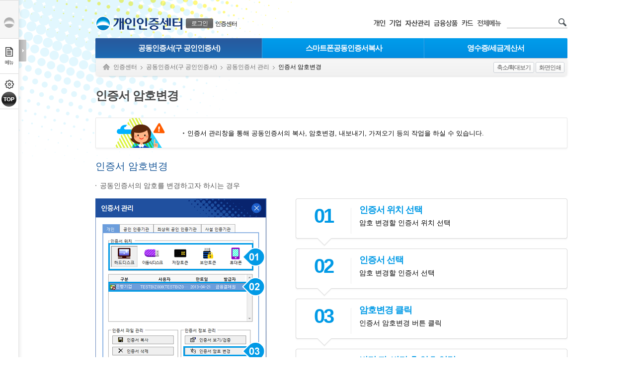

--- FILE ---
content_type: text/html; charset=UTF-8
request_url: https://spot.wooribank.com/pot/Dream?withyou=CTCER0051
body_size: 61221
content:








<!DOCTYPE html PUBLIC "-//W3C//DTD XHTML 1.0 Transitional//EN" "http://www.w3.org/TR/xhtml1/DTD/xhtml1-transitional.dtd">
<html xmlns="http://www.w3.org/1999/xhtml" xml:lang="ko" lang="ko">
<head>
	<meta http-equiv="Content-Type" content="text/html; charset=utf-8" />	 
	
			
				
		
		
			<meta http-equiv="X-UA-Compatible" content="IE=edge" />
				
	


	<title>인증서 암호변경 - 우리은행</title>
	
		<style type="text/css" media="print">
		html {overflow-y:scroll;width:100%;height:100%;}
		body {width:100% !important;}
		</style>
		<link  rel="stylesheet" href="https://simg.wooribank.com/css/base.css?1547197091000" type="text/css" />

		<!--[if !IE]>
		<link  rel="stylesheet" href="https://simg.wooribank.com/css/animations.css?1363353990000" type="text/css" />

		<![endif]-->
		
		<link  rel="stylesheet" href="https://simg.wooribank.com/css/layout.css?1695198620000" type="text/css" />

		
		<link  rel="stylesheet" href="https://simg.wooribank.com/css/common.css?1715328001000" type="text/css" />

		<link  rel="stylesheet" href="https://simg.wooribank.com/css/common_section.css?1684396871000" type="text/css" />

		<link  rel="stylesheet" href="https://simg.wooribank.com/css/common_popup.css?1616055240000" type="text/css" />

		<link  rel="stylesheet" href="https://simg.wooribank.com/css/common_promotion.css?1653469082000" type="text/css" />

		<link  rel="stylesheet" href="https://simg.wooribank.com/css/print.css?1514529677000" type="text/css" media="print" />

		
		
		<!--[if gt IE 7]><!-->
		<link rel="stylesheet" type="text/css" href="/css/hover.css" />
		<!--<![endif]-->
		
	
	
		<link  rel="stylesheet" href="https://simg.wooribank.com/css/ct.css?1712304001000" type="text/css" />

				
	<!--[if gt IE 8]><!-->
	<link  rel="stylesheet" href="https://simg.wooribank.com/css/css3.css?1366707921000" type="text/css" />

	<!--<![endif]-->
	
	
	
	
	<script  type="text/javascript" src="https://simg.wooribank.com/js/com/jquery-1.7.1.min.js?1363353990000"></script>


	<script  type="text/javascript" src="https://simg.wooribank.com/js/com/jquery-ui-1.8.24.custom.min.js?1363353990000"></script>

	<script  type="text/javascript" src="https://simg.wooribank.com/js/com/jquery.bgpos.min.js?1363353990000"></script>
 
	
	<script  type="text/javascript" src="https://simg.wooribank.com/js/com/wbui.min-20130514-2.js?1619622303000"></script>

	
	

	<script  type="text/javascript" src="https://simg.wooribank.com/js/com/calendar.js?1365500133000"></script>

	<!--[if lt IE 7]>
	<script  type="text/javascript" src="https://simg.wooribank.com/js/com/unitpngfix.js?1365493928000"></script>

	<![endif]-->
	
	<script  type="text/javascript" src="https://simg.wooribank.com/js/com/ui_frm_common.js?1697533200000"></script>

	<script  type="text/javascript" src="https://simg.wooribank.com/js/com/common.js?1525668543000"></script>

	
	
	
	
	
		
	
	
	<script type="text/javascript">
		var IMG_SVR= "https://simg.wooribank.com/" ; 
		var TOP_PAGE_ID= "ct" ; 
		var ML_LCL= '' ; 
		if(typeof wbUI !== 'undefined') {
			wbUI.printPopAddress = 'Dream?withyou=CMCOM0106'; //: /pib/Dream?withyou=print
			wbUI.lang = "ko";
			
			wbUI.isDebug=false;
			
		}
	</script>
	

	<script type="text/javascript">
		//<![CDATA[
		// 개인
		var top_installurl = "/pot/Dream?withyou=CMCOM0127";	
	
		
		<!-- 영문 통합설치 페이지 -->
		
		
		
		
		
		
		
		<!-- 영문 통합설치 페이지 -->
		
		
	
		
		var xecure_plugin_info = {
			"OBJECT_VERSION"	:"1,0,5,16",
			"INSTALL_URL"		: top_installurl + "&P_name=XecureWeb&url=" + encodeURIComponent(window.location.href)
		};
				
		var touchenkey_plugin_info = {
			"OBJECT_VERSION"	:"",
			"INSTALL_URL"		: top_installurl + "&P_name=TouchEnKey&url=" + encodeURIComponent(window.location.href)
		};
				
		var crownix_plugin_info = {
			"OBJECT_VERSION"	:"",
			"OS_TYPE" : "WIN6.1",
			"INSTALL_URL"		: top_installurl + "&P_name=Crownix&url=" + encodeURIComponent(window.location.href)
		};
				
		var markany_plugin_info = {
			"OBJECT_VERSION"	:"2501",
			"INSTALL_URL"		: top_installurl + "&P_name=Markany&url=" + encodeURIComponent(window.location.href)
		};
		
		var KSCertRelayW_plugin_info = {
			"OBJECT_VERSION"         :"1,0,2,1",
			"OBJECT_CODE"             :" KSCertRelayW",
			"INSTALL_URL"              : top_installurl + "&P_name=KSCertRelayW&url=" + encodeURIComponent(window.location.href)
		};
		var KSCertRelay_plugin_info = {
			"OBJECT_VERSION"         :"2,0,1,9",
			"OBJECT_CODE"             :" KSCertRelay",
			"INSTALL_URL"              : top_installurl + "&P_name=KSCertRelay&url=" + encodeURIComponent(window.location.href)
		};
				
		var ipinside_plugin_info = {
			"OBJECT_VERSION"	:"1,0,0,3",
			"INSTALL_URL"		:  top_installurl + "&P_name=IPinside&url=" + encodeURIComponent(window.location.href)
		};
		
		var fwgrid_plugin_info = {
			"OBJECT_VERSION"	: "1.0.1.0",
			"INSTALL_URL"		: top_installurl + "&P_name=FWGrid&url=" + encodeURIComponent(window.location.href)
		}; 
				
		var veraport_plugin_info = {
			"OBJECT_VERSION"	:"1,0,4,5",
			"INSTALL_URL"		: top_installurl + "&P_name=Veraport&url=" + encodeURIComponent(window.location.href)
		};
//]]>		
	</script>
	
	



	
	
		
			
			
				
					
						
							
							
								<script  type="text/javascript" src="https://simg.wooribank.com/js/sec/AnySign/anySign4PCInterface.js?1747906650000"></script>

							
						
					
					
				
			
		
		
		
		<script  type="text/javascript" src="https://simg.wooribank.com/js/sec/yessign/fcsAgent.js?1747900867000"></script>
 
		
		
		
				<script  type="text/javascript" src="https://simg.wooribank.com/js/sec/wooricert/wcsAgent.js?1681898833000"></script>

		
		<script  type="text/javascript" src="https://simg.wooribank.com/js/sec/transkey/TranskeyLibPack_op.js?1362234790000"></script>

		<script  type="text/javascript" src="https://simg.wooribank.com/js/sec/transkey/transkey_jstl.js?1512047472000"></script>

		
		
		
		
				<script  type="text/javascript" src="https://simg.wooribank.com/js/sec/af/swfobject-min.js?1544015064000"></script>

				<script  type="text/javascript" src="https://simg.wooribank.com/js/sec/af/itraceraf.cfg.js?1544018617000"></script>

				<script  type="text/javascript" src="https://simg.wooribank.com/js/sec/af/itraceraf.min.js?1545038553000"></script>

				<script  type="text/javascript" src="https://simg.wooribank.com/js/sec/IPinside/IPinside_v6.js?1544083463000"></script>

		
	
	
		<script type="text/javascript">
			var TNK_SR = '010f02051b1eb3b7b6411acb9c2791ee'; 
			var nua = 'Mozilla/5.0 (Macintosh; Intel Mac OS X 10_15_7) AppleWebKit/537.36 (KHTML, like Gecko) Chrome/131.0.0.0 Safari/537.36; ClaudeBot/1.0; +claudebot@anthropic.com)'; 
		</script>
		
		
			<script  type="text/javascript" src="https://simg.wooribank.com/js/sec/TouchEnKey/TouchEnKey.js?1452767991000"></script>

		
	
		<script  type="text/javascript" src="https://simg.wooribank.com/js/com/encAjaxCheck.js?1363193909000"></script>

		<script type="text/javascript">
			var gSetupPageUrl = "/pot/Dream?withyou=CMCOM0376";
			var gFaqUrl = '/pot/Dream?withyou=CQCCS0047';
			var gNotInstalledMsg = "고객님의 안전한 거래를 위하여 인터넷뱅킹 이용 시 보안프로그램 설치가 필요합니다. 설치 페이지로 이동하시겠습니까?";
			var gNotDetectInstallMsg = "이(가) 설치되었지만 동작이 확인되지 않고 있습니다. 보안프로그램 설치/동작 FAQ에서 자세한 해결방법을 찾아보시겠습니까?";
			var gRepresentNameKeyboard = "키보드보안 프로그램";
			var gRepresentNameFirewall = "개인방화벽 프로그램";
			var gRepresentNameIpLog = "보안로그 수집기";
			
			var isCheckFwTarget = false;
			var isCheckASTx = true;
			
			var gProduct = {
				isSupport : function(type) { 
					if (gProduct[type].name == '') {
						return false;
					}
					return true;
				},
				isProper : function (product) {
					if (product.name != gProduct[product.type].name) {
						return false;
					} 
					return true;
				},
				iplog : {type : "iplog", name : "IPinsideLWS"},
				firewall : {type : "firewall", name : ""},
				keyboard : {type : "keyboard", name : ""}
			};
		</script>
		<script  type="text/javascript" src="https://simg.wooribank.com/js/com/wbagent.js?1550581158000"></script>

	</head> 
	
	
	
	
	 
	<body class="css3">
	
		

 

	
<div id="accNav">
	
	<p><a href="#container" class="skip">본문으로 바로가기</a></p>
	<p><a href="#footer" class="skip">푸터 바로가기</a></p><!-- 접근성 수정요청 사항 20210311 -->
	<!-- <p><a  href="/pot/Dream?withyou=CQIBG0050">웹접근성 이용안내 바로가기</a></p>  접근성 수정(특정 콘텐츠나 다른 페이지로 이동되는 스킵메뉴를 제공하지 않아야 함) -->
</div>

		
			
				<div id="wrap" class = "login_renew1031">
			
			
		
			
			<div id="header" class="snb-padding">
				






 
<script  type="text/javascript" src="https://simg.wooribank.com/js/com/setupCrmArea.js?1525850521000"></script>


    <div id="gnb">
    <input type="hidden" name="PAGE_ID" value="CTCER0051"/>
	
	
    <a href="https://www.wooribank.com" class="woori fleft" title="메인 페이지 바로가기"><img  alt="우리은행 로고" src="https://simg.wooribank.com/img/common/header/woori_s.png" /></a>
    <h1><a 
    	class='site fleft' href="/pot/Dream?withyou=ct"><img src='https://simg.wooribank.com/img/common/header/tit_h1/ct_bz.png' 
    	alt='기업인증센터' />	</a>
    </h1>























 

<style>
.gnb-member-bt:focus{outline:4px solid #0078d4;border-radius:3px;}
</style>
<dl class="my-svc">
<dt>회원관련 서비스</dt>

	
	<dd class="btn">
		<div class="js-display-hover btn-login">
			<a href="#none" class="gnb-member-bt  js-display-hover-trigger" onclick="return false;"><span>로그인</span></a>
			<div class="js-display-hover-area select-banking-type">
				<a href="https://spib.wooribank.com/pib/Dream?withyou=CMLGN0001&target=https://spot.wooribank.com/pot/Dream?withyou=CTCER0051" class="on" >개인뱅킹</a>
				|
				<a href="https://sbiz.wooribank.com/biz/Dream?withyou=BILGN0008&target=https://spot.wooribank.com/pot/Dream?withyou=CTCER0051" class="on" >기업뱅킹</a>
			</div>
			<span class="select-banking-type-arrow js-display-hover-area" data-ui-animation="false"></span>
		</div>
	</dd>
	<dd class="txt">
		<div class="js-display-hover btn-certificate-center">
			<a href="#none" class="js-display-hover-trigger" onclick="return false;">인증센터</a>
			<div class="js-display-hover-area select-banking-type">
				<a href="https://spib.wooribank.com/pib/Dream?withyou=ct&fromSite=pib" class="on">개인</a>
				|
				<a href="https://sbiz.wooribank.com/biz/Dream?withyou=ct&fromSite=biz">기업</a>
			</div>
			<span class="select-banking-type-arrow js-display-hover-area" data-ui-animation="false"></span>
		</div>
	</dd>
	

</dl>

 


 





 


 



<script type="text/javascript">//<![CDATA[
String.prototype.cut = function(len) { var str = this; var s = 0; for (var i=0; i<str.length; i++) { s += (str.charCodeAt  > 128) ? 2 : 1; if (s > len){ return str.substring(0,i); } } return str; }
$(function(){ $('.login-name1',$('.my-svc')).text( $('.login-name1',$('.my-svc')).text().cut(7) ); $(".login .fishing-img a.js-display-hover-trigger").focus(function(){$(".js-display-hover-area.fishing-word-wrap").show();}); });	// 이름: 한글기준7자출력

//]]></script>


	<script type="text/javascript">
	var strSelfUrl = "https://spot.wooribank.com/pot/";
		function showLogoutWarning(dis) {
			var renewalCardURL = 'https://pc.wooricard.com'; 
			
			//테스트서버 연결링크
			if('test' == 'real'){
				if( 'cb' == dis  ) { 
					renewalCardURL = 'https://twww.wooricard.com/dcpc/yh2/main.do';
				}else{
					renewalCardURL = 'https://twww.wooricard.com';
				}
			}
			//개발서버 연결링크
			else if('development' == 'real'){
				if( 'cb' == dis  ) { 
					renewalCardURL = 'https://dwww.wooricard.com/dcpc/yh2/main.do';
				}else{
					renewalCardURL = 'https://dwww.wooricard.com';
				}
			}
			//운영서버 연결링크
			else {
				if( 'cb' == dis  ) { 
					renewalCardURL = 'https://pc.wooricard.com/dcpc/yh2/main.do';
				}else{
					renewalCardURL = 'https://pc.wooricard.com';
				}
			}
			
			
			
			window.open(renewalCardURL,"_self");
		}
	</script>
	<dl class="rel-svc">
		<dt>우리은행 관련 서비스 링크 및 검색</dt>
		<dd><a  href="https://spib.wooribank.com/pib/Dream?withyou=ps"><img src="https://simg.wooribank.com/img/common/header/new_tit_ps.png" alt="개인" /></a></dd>
		
				<dd><a  href="https://nbi.wooribank.com/nbi/Dream?withyou=bi"><img src="https://simg.wooribank.com/img/common/header/new_tit_bz.png" alt="기업" /></a></dd>
		
		<dd><a  href="https://spot.wooribank.com/pot/Dream?withyou=wa"><img src="https://simg.wooribank.com/img/common/header/new_tit_wa.png" alt="자산관리" /></a></dd>
		<dd><a  href="https://spot.wooribank.com/pot/Dream?withyou=po"><img src="https://simg.wooribank.com/img/common/header/new_tit_po.png" alt="금융상품" /></a></dd>
		<dd>
			
				
				
					<a href="javascript:showLogoutWarning('cd')"><img src="https://simg.wooribank.com/img/common/header/new_tit_cd.png" alt="우리카드" /></a>
				
			
		</dd>
		
			
			
				<dd class="mr15">
					<a  href="/pot/Dream?withyou=CMCOM0408&amp;TOP_PAGE_ID=ct" class="btn-popup"><img  alt="전체메뉴" src="https://simg.wooribank.com/img/common/header/tit_sitemap.png" /></a>
				</dd>
			
			
	</dl>
	<form method="post" action="https://spot.wooribank.com/pot/Dream?withyou=CMCOM0007">
		<div class="search2">
			<input class="text font-c-7" type="text" style="width:96px;" name="query" title="검색어 입력" value="" onfocus="this.value=''" />
			<input class="submit" type="image" src="/img/common/header/icon_search.png" alt="검색" />
		</div>
	</form>
</div>










<script  type="text/javascript" src="https://simg.wooribank.com/js/com/setupCrmArea.js?1525850521000"></script>


	
	
<div id="lnb">
	<input type="hidden" name="PAGE_ID" value="CTCER0051"/>
	<span class="hidden">대메뉴</span>
	<ul class="level1 level1-ct">
			 
		<li class="level1-item level1-item-0 current"><a href="/pot/Dream?withyou=CTCER0001" class="level1-item-a-0">공동인증서(구 공인인증서)</a>
		
			
		
		
		
		
		<div class='lnb-sub-ly'><div class='lnb-ly '>
		
		
		<ul class="lnb-list">
		<li><dl><dt><a href="/pot/Dream?withyou=CTCER0008">공동인증서발급/재발급</a></dt>
		
		</dl></li>
		
		
		
		
		
		
		
		
		
		<li><dl><dt><a href="/pot/Dream?withyou=CTCER0009">타기관인증서등록/해지</a></dt>
		
		</dl></li>
		
		
		
		
		
		
		
		
		
		<li><dl><dt><a href="/pot/Dream?withyou=CTCER0010">공동인증서 조회</a></dt>
		
		</dl></li>
		
		
		
		
		
		
		
		
		
		<li><dl><dt><a href="/pot/Dream?withyou=CTCER0011">공동인증서 갱신</a></dt>
		
		</dl></li>
		
		
		
		
		
		
		
		
		
		<li><dl><dt><a href="/pot/Dream?withyou=CTCER0012">공동인증서 폐기</a></dt>
		
		</dl></li>
		
		
		
		
		
		
		
		
		
		<li><dl><dt><a href="/pot/Dream?withyou=CTCER0014">공동인증서 관리</a></dt>
		
		<dd	><a href="/pot/Dream?withyou=CTCER0048">공동인증서효력 회복/정지</a></dd>
		
		<dd	><a href="/pot/Dream?withyou=CTCER0049">인증서 복사</a></dd>
		
		<dd	><a href="/pot/Dream?withyou=CTCER0050">인증서 내보내기/가져오기</a></dd>
		
		<dd	class="current"><a href="/pot/Dream?withyou=CTCER0051">인증서 암호변경</a></dd>
		
		<dd	><a href="/pot/Dream?withyou=CTCER0052">인증서 삭제</a></dd>
		
		</dl></li>
		
		
		
		
		
		
		
		
		
		<li><dl><dt><a href="/pot/Dream?withyou=CTCER0015">공동인증서 안내</a></dt>
		
		<dd	><a href="/pot/Dream?withyou=CTCER0020">공동인증서 종류 및 용도</a></dd>
		
		<dd	><a href="/pot/Dream?withyou=CTCER0022">전자세금용 공동인증서</a></dd>
		
		<dd	><a href="/pot/Dream?withyou=CTCER0023">공동인증서 안전 이용 안내</a></dd>
		
		</dl></li>
		
		
		
		
		
		
		
		
		
		<li><dl><dt><a href="/pot/Dream?withyou=CTCER0058">공동인증서FAQ</a></dt>
		
		</dl></li>
		
		
		
		
		
		
		
		
		
		<li><dl><dt><a href="/pot/Dream?withyou=CTCER0005">보안토큰(HSM)</a></dt>
		
		<dd	><a href="/pot/Dream?withyou=CTCER0030">보안토큰(HSM) 안내</a></dd>
		
		<dd	><a href="/pot/Dream?withyou=CTCER0031">보안토큰(HSM) 사용방법</a></dd>
		
		</dl></li>
		</ul>
		
		
		
		</div></div>
		
		
		
		</li>
			 
		<li class="level1-item level1-item-1 "><a href="/pot/Dream?withyou=CTCER0003" class="level1-item-a-1">스마트폰공동인증서복사</a>
		
			
		
		
		
		
		<div class='lnb-sub-ly'><div class='lnb-ly '>
		
		
		<ul class="lnb-list">
		<li><dl><dt><a href="/pot/Dream?withyou=CTCER0053" onclick='location.href=&quot;Dream?withyou=SFSCR0007&quot;;return false'>안드로이드/아이폰 OS</a></dt>
		
		</dl></li>
		</ul>
		
		
		
		</div></div>
		
		
		
		</li>
			 
		<li class="level1-item level1-item-2 "><a href="/pot/Dream?withyou=CTCER0004" class="level1-item-a-2">영수증/세금계산서</a>
		
			
		
		
		
		
		<div class='lnb-sub-ly'><div class='lnb-ly '>
		
		
		<ul class="lnb-list">
		<li><dl><dt><a href="/pot/Dream?withyou=CTCER0028">영수증/전자세금계산서<br />발급신청</a></dt>
		
		</dl></li>
		
		
		
		
		
		
		
		
		
		<li><dl><dt><a href="/pot/Dream?withyou=CTCER0029">전자세금계산서<br />수정발급</a></dt>
		
		</dl></li>
		</ul>
		
		
		
		</div></div>
		
		
		
		</li>
		
		
			
		
			
	</ul>
</div>


<script type="text/javascript">
	$('#lnb').wbUI('setLnbLevel1');
	
	
	
		
	
</script>


<div id="util">
	<div class="util-inner">
	<span class="hidden">현재 메뉴 위치는</span>	
	<ol class="linemap">
		<li class="home"><a href="/pot/Dream?withyou=CMCOM0126">Home</a></li>
		
		<li><a href="/pot/Dream?withyou=ct">인증센터</a></li>
		
		<li><a href="/pot/Dream?withyou=CTCER0001">공동인증서(구 공인인증서)</a></li>
		
		<li><a href="/pot/Dream?withyou=CTCER0014">공동인증서 관리</a></li>
		<li class="on"><span>인증서 암호변경</span></li>
		
	</ol>
	<span class="hidden">에 있습니다.</span>
	
	<span class="util-btn">
		<span class="hidden">현재페이지 부가기능</span>
		<a  href="/pot/Dream?withyou=CMCOM0176" class="btn-pack btn-type-1  btn-popup">축소/확대보기</a>		
		
		
				
		<span id="comGridHelpLink" style="display:none;"><a  href="/pot/Dream?withyou=CMCOM0220" class="btn-pack btn-type-1  btn-popup">표도움말</a></span>
		<a href="#container" class="btn-pack btn-type-1 js-btn-print">화면인쇄</a>
		<!-- <a href="#container" class="btn-pack btn-type-1 js-btn-print" data-popup="true" title="새창">인쇄(팝업에서 인쇄)</a> -->
		
				
	</span>	
	</div>
</div>
<script type="text/javascript">
//<![CDATA[

// 나의메뉴등록		
function insertMyMenuLink(){
	if(getCurrentUserLoginYN()=='Y'){
		var insert_url = '/pot/jcc?withyou=CMCOM0213&__ID=c012546';	// /com/mymenu/insertmymenulink.jsp
		var params = '&PAGE_ID=CTCER0051';
		$.ajax({
			url : insert_url,
			data : params,
			async: false,
			success : function(data, txtS, xhr) {
				data = $.trim(data);	
				if(-1 != data.indexOf('SUCCESS')){	//등록성공
					// 나의 메뉴 등록이 성공하면, 페이지 하단의 개인화영역이 활성화되면서 올라온다. 	
					try{
						$.selectMymenu();	// 좌측 SNB 마이메뉴 list refresh
						alert('마이메뉴를 등록했습니다.');
						var obj = document.getElementById('personalDiv');
						if(obj != null && typeof(obj) != 'undefined' && getSWF('personalization') != undefined && getSWF('personalization') != null) {
							regMyMenuSuccess();
						}
					} catch (e) { }
				} else if(-1 != data.indexOf('DUPLICATED')){	//중복
					alert('이미 등록된 메뉴입니다.');
				} else if(-1 != data.indexOf('OVER20')){	 //20개초과
					alert('마이메뉴가 이미 20개 등록되어 있습니다.');
				} else if(-1 != data.indexOf('ERROR')){	//기타에러
					alert('마이메뉴 등록에 실패했습니다.');
				} else{	//Unknown
					alert('마이메뉴 등록중 오류가 발생했습니다.');
				}
			},
			error : function(xhr, txtS, err){
				alert('마이메뉴 등록중 오류가 발생했습니다.');
			}
		});
	}else{
		alert('마이메뉴는 로그인 후 이용하실 수 있습니다');//2013-03-17 JHLee
	}
}

// 로그인여부	
function getCurrentUserLoginYN() {
	return 'N';
}

// 나의 메뉴 등록 성공시	
function regMyMenuSuccess() {
	openPersonalDIVAndSWF();
	if(getCurrentUserLoginYN()=='Y') {
		myMenuTimer = setTimeout( 'regMyMenuSuccessToFLEX()', 100 );
	}
}

//개인화 영역 열기	
function openPersonalDIVAndSWF() {
	if( document.getElementById('personalDiv').style.display == 'none' ) {
		document.getElementById('personalDiv').style.left = 14;
		document.getElementById('personalDiv').style.display = 'inline';

		document.getElementById('personalDiv_iframeDiv').style.left = 14;
		document.getElementById('personalDiv_iframeDiv').style.display = 'inline';
	}
	else {
		getSWF( 'personalization' ).showPersonalizationDomain();
		getSWF( 'personalization' ).width = 870;
		getSWF( 'personalization' ).height = 215;

		document.getElementById('personalDiv').style.width = 870;
		document.getElementById('personalDiv').style.height = 215;
		document.getElementById('personalDiv').style.left = 14;

		document.getElementById('personalDiv_iframeDiv').style.display = 'inline';
	}
}


function getSWF(movieName) {
	if (navigator.appName.indexOf('Microsoft') != -1) {
		return window[movieName];
	} else {
		return document[movieName];
	}
}



//]]>
</script>



			</div>
			<script type="text/javascript">
				
				wbagent.iplog.check();
				wbagent.iplog.initialize();
				
				if (isCheckFwTarget) {
					wbagent.firewall.check(isCheckASTx);
					wbagent.firewall.initialize();
				}
				
				
				wbagent.keyboard.check();
				wbagent.keyboard.initialize();
	
				if(typeof wbUI !== 'undefined') $('#header a.btn-pack').wbUI('setBtnPack');
				
				$(function(){
					if (isCheckFwTarget) {
						if (gProduct.isSupport('firewall') && gProduct.isProper(wbagent.firewall)) {
							
							if (wbagent.firewall.isSync()) {
								if (wbagent.firewall.isInstalled && wbagent.firewall.isSync()) {
									wbagent.firewall.run();
								} else {
	 								if(confirm(gNotInstalledMsg)) {
	 									document.location.href = gSetupPageUrl + "&P_name="+wbagent.firewall.name+"&url=" + encodeURIComponent(window.location.href);
									}
									return;
								}
							}
						}
						
						if (gProduct.isSupport('iplog') && gProduct.isProper(wbagent.iplog) ) {
						
						}else{
							alert("사용하시는 브라우저 버전에서는 전자금융거래 이용시 2채널인증(ARS 인증 등)이 필요합니다");	
						}
					}
				});
			</script>
			
			
				
					
						<div id="container" class="snb-padding bg_gray">
					
					
				
				
				
<div class="title-area clearfix" id="contentTitle">
	<h2 class="fleft">인증서 암호변경</h2>
</div>   
<div class="error-wrap">

</div>
 

				
				
				<div id="content">
					



























































<script type="text/javascript">//<![CDATA[
$(function(){ $('img[src*="img/common/header/tit_h1/ct_"]',$('div#gnb')).attr({src:'https://simg.wooribank.com//img/common/header/tit_h1/ct_ps.png', alt:'개인인증센터'}); }); // gnb이미지설정
//]]></script>





<script>
//<![CDATA[
	PrintObjectTag ();
	//]]>
</script>




<script language="javascript">
//<![CDATA[
XecureWeb.mDivInsertOption= false;

function show_certmgr(){
	
	alert('※ 공동인증서 관리 유의사항\n\n공동인증서를 포털사이트 메일함, 웹하드에 저장하지 마십시오.\n\n고객님의 개인정보가 유출될 수 있는 심각한 위험이 있습니다.');
	
	//XecureWeb.ShowCertManager ();
	SetCertUITargetOption(false,document.getElementById("xwup_certmgr"));
	ShowCertManager();
	
	
}
//]]>
</script>


 

<script>

function check_ShowCertManager(){
}
</script>
<div class="notice-bx mb30">
	<h3 class="notice">확인하세요.</h3>
	<ul>
		<li>인증서 관리창을 통해 공동인증서의 복사, 암호변경, 내보내기, 가져오기 등의 작업을 하실 수 있습니다.</li>
	</ul>
</div>

<div class="title-area clearfix">
	<h3 class="fleft">인증서 암호변경</h3>
</div>
<div class="notice-txt mb7">
	<ul>
		<li class="font-14">공동인증서의 암호를 변경하고자 하시는 경우</li>
	</ul>
</div>

<div class="ct-copy clearfix mt7">
	<div class="left clearfix">
		<div class="img-area mb5">
			<img  alt="인증서 암호변경 방법 안내" src="https://simg.wooribank.com/img/section/ct/img_ct_pw_change.gif" />
		</div>
	</div>
	<div class="right mtm7 clearfix">
		<ol class="step-box">
			<li class="round-box clearfix">
				<div class="step-num">
					<p>
						<span class="num">01</span>
					</p>
				</div>
				<div class="txt-box">
					<dl>
						<dt>인증서 위치 선택</dt>
						<dd>암호 변경할 인증서 위치 선택</dd>
					</dl>
				</div>
				<div class="bg_lt">&nbsp;</div>
				<div class="bg_rt">&nbsp;</div>
				<div class="bg_lb">&nbsp;</div>
				<div class="bg_rb">&nbsp;</div>
				<div class="bg_next">&nbsp;</div>
			</li>
			<li class="round-box clearfix">
				<div class="step-num">
					<p>
						<span class="num">02</span>
					</p>
				</div>
				<div class="txt-box">
					<dl>
						<dt>인증서 선택</dt>
						<dd>암호 변경할 인증서 선택</dd>
					</dl>
				</div>
				<div class="bg_lt">&nbsp;</div>
				<div class="bg_rt">&nbsp;</div>
				<div class="bg_lb">&nbsp;</div>
				<div class="bg_rb">&nbsp;</div>
				<div class="bg_next">&nbsp;</div>
			</li>
			<li class="round-box clearfix">
				<div class="step-num">
					<p>
						<span class="num">03</span>
					</p>
				</div>
				<div class="txt-box">
					<dl>
						<dt>암호변경 클릭</dt>
						<dd>인증서 암호변경 버튼 클릭</dd>
					</dl>
				</div>
				<div class="bg_lt">&nbsp;</div>
				<div class="bg_rt">&nbsp;</div>
				<div class="bg_lb">&nbsp;</div>
				<div class="bg_rb">&nbsp;</div>
				<div class="bg_next">&nbsp;</div>
			</li>
			<li class="round-box clearfix">
				<div class="step-num">
					<p>
						<span class="num">04</span>
					</p>
				</div>
				<div class="txt-box">
					<dl>
						<dt>변경 전, 변경 후 암호 입력</dt>
						<dd>변경 전 암호 및 변경 후 암호 입력</dd>
					</dl>
				</div>
				<div class="bg_lt">&nbsp;</div>
				<div class="bg_rt">&nbsp;</div>
				<div class="bg_lb">&nbsp;</div>
				<div class="bg_rb">&nbsp;</div>
				<div class="bg_next">&nbsp;</div>
			</li>
			<li class="round-box clearfix">
				<div class="step-num">
					<p>
						<span class="num">05</span>
					</p>
				</div>
				<div class="txt-box">
					<dl>
						<dt>암호변경 완료</dt>
						<dd>인증서 암호변경 완료</dd>
					</dl>
				</div>
				<div class="bg_lt">&nbsp;</div>
				<div class="bg_rt">&nbsp;</div>
				<div class="bg_lb">&nbsp;</div>
				<div class="bg_rb">&nbsp;</div>
			</li>
			<li>
				<div class="btn-area mt20">

					<a href="javascript:show_certmgr();" class="btn-pack btn-type-3c">지금 인증서 암호 변경하기</a>					
				</div>
				<div style="display:inline" id="xwup_certmgr"></div>
			</li>
		</ol>
	</div>
</div>
				</div>
				
				
				


				
			</div>
			
			
			<div id="footer">
				

 
<!--     <div class="footer-nav-area clearfix snb-padding"> -->
<!--     <div class="footer-nav-area-1"> -->
<!--     <h2> -->
<!--         <span class="site">개인뱅킹</span> -->
<!--         <span>주요서비스<br />바로가기</span> -->
<!--     </h2> -->
<!--     </div> -->

<!--     <div class="footer-nav-area-2"> -->
<!--         <ul class="footer-nav"> -->
<!--             <li class="col-1"> -->
<!--                 <dl> -->







<!--                 </dl> -->
<!--             </li> -->
<!--             <li class="col-2"> -->
<!--                 <dl> -->







<!--                 </dl> -->
<!--             </li> -->
<!--             <li class="col-3"> -->
<!--                 <dl> -->







<!--                 </dl> -->
<!--             </li> -->
<!--             <li class="col-4"> -->
<!--                 <dl> -->







<!--                 </dl> -->
<!--             </li> -->
<!--         </ul> -->
<!--     </div> -->

<!--     <div class="footer-nav-area-3"> -->
<!--         <ul class="l clearfix"> -->
             








<!--         </ul> -->
<!--                 <ul class="r clearfix"> -->








             
<!--         </ul> -->
<!--     </div> -->

<!-- </div> -->




<link  rel="stylesheet" href="https://simg.wooribank.com/css/import.css?1658995203000" type="text/css" />

<div id="introFoot">
<!-- ##### s:차세대대응-[90145954]:: ASIS/TOBE 로그인 구분 ##### -->
<!-- ##### //e:차세대대응-[90145954]:: ASIS/TOBE 로그인 구분 ##### -->
    <h2 class="description">우리은행정보 및 우리은행관련사이트</h2>
    <div class="content">
        <div class="footer-content">
            

<style>
.height260{height: 260px !important;}
.height280{height: 280px !important;}
</style>
    <div class="footer-link">
        <div class="links"> 
            <div class="more">
                <dl class="js-display-hover ars" data-ui-animation="true">
                    <dt><a href="#none" class="js-display-hover-trigger">대표 <strong>1588-5000</strong></a></dt>
                    <dd class="etc_box js-display-hover-area w330 left_m30 min-height350">
                        <ul class="pl15 pr15 pb0">
                            <li class="title w300">ARS 이용안내</li>
                            <li class="ars-list clearfix w300">
                                <div class="left blue">대표전화</div>
                                <div class="right">
                                    <p class="top">1588-5000 / 1599-5000 / 1533-5000</p>
                                    <p class="bot">82-2-2006-5000<span class="gray">(해외)</span></p>
                                </div>
                            </li>
                            <li class="ars-list clearfix w300">
                                <div class="left gray mtm5">고객의 말씀</div>
                                <div class="right mb5">
                                    <p class="mid mt5">080-365-5000</p>
                                </div>
                            </li>
                            <li class="ars-list clearfix w300">
                                <div class="left blue">신규상담</div>
                                <div class="right">
                                    <p class="top"><span class="lltop">예적금</span> 1599-8100</p>
                                    <p class="bot"><span class="lltop">대출</span> 1599-8300</p>
                                </div>
                            </li>
                            <li class="ars-list none clearfix w300">
                                <div class="left gray mtm5">어르신 전용</div>
                                <div class="right mb5">
                                    <p class="mid mt5">1599-6599</p>
                                </div>
                            </li>
                        </ul>
                        <span class="country-arrow"></span>
                    </dd>
                </dl>
                
           <dl class="js-display-hover etc" data-ui-animation="true">
                    <dt><a href="#none" class="js-display-hover-trigger">기타서비스</a></dt>
                    <dd class="etc_box js-display-hover-area">
                        <ul>
                            <li class="title">기타서비스</li>
                            <li>
                                   <a href="#popup" title="팝업새창" onclick="jsOpenWindow('https://spot.wooribank.com/pot/Dream?withyou=CMBBS0092', '법원환급금','720','515','1','1');return false;">법원환급금조회</a>
                                   <a href="#popup" title="팝업새창" onclick="jsOpenWindow('https://spot.wooribank.com/pot/Dream?withyou=CMCOM0328', '미교부국민주조회','787','570','1','1');return false;">미교부국민주조회</a>
                                   <a href="#popup" title="팝업새창" onclick="jsOpenWindow('https://spot.wooribank.com/pot/Dream?withyou=CMSPD0042', '상조회사예치금조회','735','450','1','1');return false;">상조회사예치금조회</a>
                                   <a href="#popup" title="팝업새창" onclick="jsOpenWindow('https://spot.wooribank.com/pot/Dream?withyou=CMSPD0012', '예금잔액증명서발급조회','860','720','1','1');return false;">예금잔액증명서발급조회</a>
                                   <a href="#popup" title="팝업새창" onclick="jsOpenWindow('https://spot.wooribank.com/pot/Dream?withyou=CMBBS0091', '지급보증서발급조회','740','620','1','1');return false;">지급보증서발급조회</a>
                                   <a href="#popup" title="팝업새창" onclick="jsOpenWindow('https://spot.wooribank.com/pot/Dream?withyou=CMLGN0011', '서울시예치금내역조회','880','600','1','1');return false;">서울시예치금내역조회</a>
                            </li>
                        </ul>
                        <span class="country-arrow"></span>
                    </dd>
                </dl>
                <dl class="js-display-hover language" data-ui-animation="true">
                    <dt><a href="#none" class="js-display-hover-trigger">LANGUAGE</a></dt>
                    <dd class="country-box js-display-hover-area">
                        <ul>
                            <li class="title">LANGUAGE</li>
                            <li><a  href="https://spot.wooribank.com/pot/Dream?withyou=en&amp;LCL=EN" class="flag-us">English</a></li>
                            <li><a  href="https://svc.wooribank.com/svc/Dream?withyou=ml&amp;LCL=ZH-CHS" class="flag-china">中國語</a></li>
                            <li><a  href="https://svc.wooribank.com/svc/Dream?withyou=ml&amp;LCL=JA" class="flag-japan">日本語</a></li>
                            <li><a  href="https://svc.wooribank.com/svc/Dream?withyou=ml&amp;LCL=TL" class="flag-philippines">Tagalog</a></li>
                            <li><a  href="https://svc.wooribank.com/svc/Dream?withyou=ml&amp;LCL=VI" class="flag-vietnam">tiếng Việt</a></li>
                            <li><a  href="https://svc.wooribank.com/svc/Dream?withyou=ml&amp;LCL=MN" class="flag-mongolia">Монгол хэл</a></li>
                        </ul>
                        <span class="country-arrow"></span>
                    </dd>
                </dl>
                <dl class="js-display-hover family" data-ui-animation="true">
                    <dt><a href="#none" class="js-display-hover-trigger">패밀리사이트</a></dt>
                    <dd class="family-box js-display-hover-area height280 w320">
                        <ul>
                            <li class="title w100p ml0">패밀리사이트</li>
                            <li>
                                
                                <a title="새창열림" href="https://www.woorifg.com/" target="_blank">우리금융지주</a></li>
								<li><a title="새창열림" href="https://www.wooricredit.com/" target="_blank">우리신용정보</a></li>
								<li><a title="새창열림" href="https://www.wooricard.com/" target="_blank">우리카드</a></li>
								<li><a title="새창열림" href="http://www.woorifs.co.kr/" target="_blank">우리펀드서비스</a></li>
								<li><a title="새창열림" href="https://www.woorifcapital.com/" target="_blank">우리금융캐피탈</a></li>
								<li><a title="새창열림" href="http://www.wooripe.com/" target="_blank">우리PE</a></li>
								<li><a title="새창열림" href="https://www.wooriib.com/" target="_blank">우리투자증권</a></li>
								<li><a title="새창열림" href="http://www.woorifis.com/" target="_blank">우리FIS</a></li>
								<li><a title="새창열림" href="http://www.wooriat.com/" target="_blank">우리자산신탁</a></li>
								<li><a title="새창열림" href="http://www.wfri.re.kr/" target="_blank">우리금융경영연구소</a></li>
								<li><a title="새창열림" href="http://www.wooriam.kr/" target="_blank">우리자산운용</a></li>
								<li><a title="새창열림" href="https://www.woorifoundation.or.kr/" target="_blank">우리다문화장학재단</a></li>
								<li><a title="새창열림" href="https://www.woorisavingsbank.com/" target="_blank">우리금융저축은행</a></li>
								<li><a title="새창열림" href="http://www.woorimiso.or.kr/" target="_blank">우리미소금융재단</a></li>
								<li><a title="새창열림" href="https://www.myangel.co.kr/" target="_blank">동양생명</a></li>
								<li><a title="새창열림" href="http://www.abllife.co.kr/" target="_blank">ABL생명</a></li>
                        </ul>
                        <span class="family-arrow"></span>
                    </dd>
                </dl>
            </div>
        </div>
        <div class="sns-links">
			<div class="icon facebook"><a href="https://www.facebook.com/wooribank" target="_blank" title="새창열림"><img alt="우리은행 facebook(페이스북) 이동" src="/img/common/footer/icon_facebook_gray.png"></a></div>
			<div class="icon instagram"><a href="https://www.instagram.com/wooribank_kr/" target="_blank" title="새창열림"><img alt="우리은행 instagram(인스타그램) 이동" src="/img/common/footer/icon_instagram_gray.png"></a></div>
			<div class="icon post_naver"><a href="https://blog.naver.com/woori_official" target="_blank" title="새창열림"><img alt="우리은행 네이버 블로그 이동" src="/img/common/footer/icon_naver_blog_gray.png"></a></div>
			<div class="icon youtube"><a href="https://www.youtube.com/user/wooribank" target="_blank" title="새창열림"><img alt="우리은행 youtube(유튜브) 이동" src="/img/common/footer/icon_youtube_gray.png"></a></div>
			<div class="icon navertv"><a href="http://tv.naver.com/wooribanktv" target="_blank" title="새창열림"><img alt="우리은행 네이버TV 이동" src="/img/common/footer/icon_navertv_gray.png"></a></div>
		</div>

    </div>
    <div class="footer-bottom clearfix">

        <div class="logo js-display-hover">
            <a href="https://www.wooribank.com" class="js-display-hover-trigger"><img  alt="우리은행 로고(흑백)" src="https://simg.wooribank.com/img/common/footer/icon_woori.gif" /></a>
            <div class="js-display-hover-area">
               <ul id="userStats">
                   <li id="thisOS">Mac(10_15_7)</li>
                   <li id="thisBrowser">Safari()<span id="cpuClass"></span></li>                
                   <li id="thispositionid">CTCER0051</li>
                   <li id="thisserver">pot062</li>
               </ul>
               <span class="arrow"></span>
                <script type="text/javascript">
                  jQuery("#cpuClass").html("-"+navigator.cpuClass);
                </script>
           </div>
        </div>
        <div class="right-content">
            <div class="info">
                <p class="quick">
                    <a  href="https://spot.wooribank.com/pot/Dream?withyou=bp" target="_blank">은행소개</a>&nbsp;&nbsp;|&nbsp;
                    <a title="새창열림" href="#none" onclick='jsOpenWindow("Dream?withyou=CMCOM0153","branch",894,710,1,1);return false'>영업점안내</a>&nbsp;&nbsp;|&nbsp;
                    <a  href="https://spot.wooribank.com/pot/Dream?withyou=cq">고객광장</a>&nbsp;&nbsp;|&nbsp;
                    <a  href="https://spot.wooribank.com/pot/Dream?withyou=CQSCT0048" class="font-bold font-c-5">개인정보처리방침</a>&nbsp;&nbsp;|&nbsp;
                    <a  href="https://spot.wooribank.com/pot/Dream?withyou=CQSCT0132" class="font-bold font-c-5">신용정보활용체제</a>&nbsp;&nbsp;|&nbsp;
           	        <a  href="/pot/Dream?withyou=CQSCT0049">개인신용정보관리보호 </a><br />                
                    <a  href="/pot/Dream?withyou=CQACR0001">사고신고</a>&nbsp;&nbsp;|&nbsp;
                    <a  href="/pot/Dream?withyou=CQCSD0001">전자민원접수</a>&nbsp;&nbsp;|&nbsp;
                    <a  href="/pot/Dream?withyou=POTRT0033">보호금융상품등록부</a>&nbsp;&nbsp;|&nbsp;
                    <a  href="/pot/Dream?withyou=CQPNC0002">상품공시실</a>&nbsp;&nbsp;|&nbsp;
                    <a  href="/pot/Dream?withyou=CQSCT0001">보안센터</a>&nbsp;&nbsp;|&nbsp;
                    <a  href="/pot/Dream?withyou=CQIBG0050">웹접근성 이용안내</a>
                </p>
                <p class="copyright">COPYRIGHTS WOORI BANK. ALL RIGHTS RESERVED.</p>
            </div>
            <div class="inof2">
                    
                <div class="js-display-hover icon icon-1" data-ui-animation="true">
                    <a href="#none" class="js-display-hover-trigger"><img  alt="2019 고객감동경영대상 종합대상 12년 연속 수상" src="/img/main/icon_1_new.gif" /></a>
                    <div class="icon-box js-display-hover-area">
                        2019 고객감동경영대상<br />종합대상 12년 연속 수상
                        <span class="arrow"></span>
                    </div>
                </div>
                <div class="js-display-hover icon icon-2" data-ui-animation="true">
                    <a href="#none" class="js-display-hover-trigger"><img  alt="The Banker Awards 2020 우리은행 3관왕 수상" src="/img/main/icon_20201215.png" /></a>
                    <div class="icon-box js-display-hover-area">
                        The Banker Awards 2020<br />우리은행 3관왕 수상
                        <span class="arrow"></span>
                    </div>
                </div>
            </div>
        </div>
    </div>
        </div>
    </div>
</div>

<div id="snb" class="small">
	<h2 class="hidden">보조메뉴</h2>
	
	<a href="#none" class="btn-snb-toggle outside"><span>보조메뉴 열기</span></a>
	
	<div class="snb-menu" >
		<div class="logo"></div>
		
		<ul class="level1">
			<li class="on"><a href="/pot/Dream?withyou=CTCER0001">공동인증서(구 공인인증서)</a>				 
				<ul class='level2'>
						
						 
						<li class="
						first"
							><a	href="/pot/Dream?withyou=CTCER0008">공동인증서발급/재발급</a> </li>
					
						
						 
						<li class="
						"
							><a	href="/pot/Dream?withyou=CTCER0009">타기관인증서등록/해지</a> </li>
					
						
						 
						<li class="
						"
							><a	href="/pot/Dream?withyou=CTCER0010">공동인증서 조회</a> </li>
					
						
						 
						<li class="
						"
							><a	href="/pot/Dream?withyou=CTCER0011">공동인증서 갱신</a> </li>
					
						
						 
						<li class="
						"
							><a	href="/pot/Dream?withyou=CTCER0012">공동인증서 폐기</a> </li>
					
						
						
							
							 
						
							
							 
						
							
							 
						
							
							 
						
							
							 
						 
						<li class="on 
						
						 has-child"
							><a	href="#none">공동인증서 관리</a> <ul class='level3'>
								
								
								<li class="
						
						first"><a href="/pot/Dream?withyou=CTCER0048">공동인증서효력 회복/정지</a> </li>
							
								
								
								<li class="
						
						"><a href="/pot/Dream?withyou=CTCER0049">인증서 복사</a> </li>
							
								
								
								<li class="
						
						"><a href="/pot/Dream?withyou=CTCER0050">인증서 내보내기/가져오기</a> </li>
							
								
								
								<li class="on 
						
						
						"><a href="/pot/Dream?withyou=CTCER0051">인증서 암호변경</a> </li>
							
								
								
								<li class="
						
						last"><a href="/pot/Dream?withyou=CTCER0052">인증서 삭제</a> </li>
							</ul></li>
					
						
						
							
							 
						
							
							 
						
							
							 
						 
						<li class="
						 has-child"
							><a	href="#none">공동인증서 안내</a> <ul class='level3' style='display:none'>
								
								
								<li class="
						
						first"><a href="/pot/Dream?withyou=CTCER0020">공동인증서 종류 및 용도</a> </li>
							
								
								
								<li class="
						
						"><a href="/pot/Dream?withyou=CTCER0022">전자세금용 공동인증서</a> </li>
							
								
								
								<li class="
						
						last"><a href="/pot/Dream?withyou=CTCER0023">공동인증서 안전 이용 안내</a> </li>
							</ul></li>
					
						
						 
						<li class="
						"
							><a	href="/pot/Dream?withyou=CTCER0058">공동인증서FAQ</a> </li>
					
						
						
							
							 
						
							
							 
						 
						<li class="
						last has-child"
							><a	href="#none">보안토큰(HSM)</a> <ul class='level3' style='display:none'>
								
								
								<li class="
						
						first"><a href="/pot/Dream?withyou=CTCER0030">보안토큰(HSM) 안내</a> </li>
							
								
								
								<li class="
						
						last"><a href="/pot/Dream?withyou=CTCER0031">보안토큰(HSM) 사용방법</a> </li>
							</ul></li>
					</ul></li>
		</ul>

		
		<div class="snb-menu-small">
			<ul>
				<li class="first"><img  alt="우리은행 " src="https://simg.wooribank.com/img/common/etc/snb/btn_intro.gif" /></li>
				

				
				
				
				
				
				<li><a href="#none" class="btn-snb-toggle"><img  alt="메뉴보기" src="https://simg.wooribank.com/img/common/etc/snb/btn_menu_1.gif" /></a></li>
				
				
				
				
				
				
				
				
					<li><a  href="/pot/Dream?withyou=CQCCS0042"><img  alt="이용안내" src="https://simg.wooribank.com/img/common/etc/snb/btn_usage_1.gif" /></a></li>
				
				
				
			</ul>
		</div>
		<div class="top">
			<a href="#container"><span>상단으로 이동</span></a>
		</div>
	</div>
</div>

<form id="cmpfavorPrdForm" name="cmpfavorPrdForm" class="ajax-form" method="post" data-no-ajax="false">
	<input type="hidden" id="CMP_FAVOR_PRD_CD" name="PRD_CD" /> 
	<input type="hidden" id="returnUrl" name="returnUrl" /> 
	<input type="hidden" id="siteid" name="siteid" value="pib" /> 
	<input type="hidden" id="CMP_FAVOR_PRD_DSCD" name="PRD_DSCD" /> 
	<input type="hidden" id="check" name="check" value="2" />
	<input type="hidden" id="boxShow" name="boxShow" value="PAGE" />
	<input type="hidden" id="type" name="type" />
</form>

<div id="cmpFavorPrdResult"></div>


<script type="text/javascript">

    /**
    * favorBox
    * 관심상품함 서비스 Class (페이지 내)
    * priviliged function put (prdcd, userId, dis) - 상품비교함에 넣고 data-target 에 호출되는 callback을 수행
    */
    var wbFavorPrdBox = wbFavorPrdBox || (function(){
    	var _Class = {
    		_type : ''
    		, put : function (prdcd, userId) {   		
		    	if(userId.length == 0) {
		    		if(confirm("로그인하지 않으셨습니다. 로그인 페이지로 이동합니다.")) {
		    			location.href = "/pot/Dream?withyou=CMLGN0001&target=";
		    		} else {
		    			return;
		    		}
		    	}
		    	
		    	$("#CMP_FAVOR_PRD_CD").val(prdcd);

		    	if(typeof _Class._type !== "undefined") {
		    		$("#type").val(_Class._type);
		    		$("#CMP_FAVOR_PRD_DSCD").val(_Class._type);
		    	}
		    	/**
		    	* 화면 출력 형식 - showTarget : PAGE or layer
		    	* 상품함의 종류 - type : fnd, dep, lon, fxd...
		    	*/
		    	$("#cmpfavorPrdForm").attr("data-target", "#cmpFavorPrdResult").attr("action", "/pot/jcc?withyou=CTCER0051&__ID=c007100").submit();    	
	     	}
		, del : function (prdcd, userId) {
				if(userId.length == 0) {
					if(confirm("로그인하지 않으셨습니다. 로그인 페이지로 이동합니다.")) {
						location.href = "/pot/Dream?withyou=CMLGN0001&target=";
					} else {
						return;
					}
				}
		    	if(typeof _Class._type !== "undefined") {
		    		$("#type").val(_Class._type);
		    		$("#CMP_FAVOR_PRD_DSCD").val(_Class._type);
		    	}				
				$("#CMP_FAVOR_PRD_CD").val(prdcd)
				$("#returnUrl").val("/pot/Dream?withyou=CTCER0051");	
				$("#cmpfavorPrdForm").attr("data-target", "#cmpFavorPrdResult").attr("action", "/pot/jcc?withyou=CTCER0051&__ID=c010703").submit();
			}
		 , init : function(type) {
			 _Class._type = type;
			 return Class;
		 }
    	};
    	
	    var Class = {};
	 
	    for (var member in _Class) {
			if (member.indexOf('_') != 0) {
				Class[member] = _Class[member];
			}
		}    	
    	
    	return Class;
    })();
    
    /*
     * cmpBox
     * 상품비교함 Class (페이지 내)
     * private function putCmpPrdCookie (cookieId, prdCd, type) - 상품비교함 쿠기를 저장
     * private function chkCmpPrdDup (cookieId, prdCd) - 상품비교함 내의 상품 중복값을 체크
     * private function chkCmpPrdMaxCnt (cookieId, type, len) - 비교함 내 최대 저장건수 체크
     * private function rmCmpPrd1stItem (cookieId, type) - 타입별 첫번째 등록항목 삭제
     * priviliged function put  (cookieId, type, prdCd, prdNm) - 상품비교함 넣기
     */
     //상품비교함 등록 Class 
     var wbCmpPrdBox = wbCmpPrdBox || (function () {   	
     	var _Class = {
     			_type : ''	
     	    /* private 쿠키세팅 */,	_putCmpPrdCookie : 
     	    	function (cookieId, prdCd) {
     	        	if(prdCd != ""){
     	    			if(_Class._chkCmpPrdDup(cookieId, prdCd)){
     	    				if(_Class._type == "fnd" || _Class._type == "5") {
	     	    				if(!_Class._chkCmpPrdMaxCnt(cookieId, 4)){
	     	    					//펀드상품비교함 4건등록이면 첫번째 등록상품 삭제
	     	    					_Class._rmCmpPrd1stItem(cookieId);
	     	    				}
	     	    			}else{
	     	    				if(!_Class._chkCmpPrdMaxCnt(cookieId, 8)){
	     	    					//카테고리별 8건등록이면 첫번째 등록상품 삭제
	     	    					_Class._rmCmpPrd1stItem(cookieId);
	     	    				}
	     	    			}
     	    				var newval = getCookie(cookieId);
     	    				if(newval == null) newval = "";
     	    				if(_Class._type != "fnd" && _Class._type != "5") newval += _Class._type + "|";
     	    				newval += prdCd + "|";
     	    				
     	    				var todayDate = new Date();
     	    				todayDate.setDate(todayDate.getDate() + 1);
     	    				setCookieforAll(cookieId, newval, todayDate);
     	    				return true;
     	    			} else{
     	    				alert("이미 선택된 상품 입니다.");
     	    				return false;
     	    			}
     	    		} else{
     	    			return false;
     	    		}        	
     	    	} 	
     	    /*private 상품 중복 체크 */	, _chkCmpPrdDup : 
     	    	function (cookieId, prdCd) {
     	    		var curval = getCookie(cookieId);
     	    		if(curval != null && curval != ""){
     	    			var prdCds = curval.split("|");
     	    			for(var i=0; i<prdCds.length; i++){
     	    				if(prdCds[i] != ""){
     	    					if(prdCd == prdCds[i]){
     	    						return false;
     	    					}
     	    				}
     	    			}
     	    		}
     	    		return true;    	
     	    	}
     	    	   	
     	    /* private 전체비교함 저장건 수 체크*/ , _chkCmpPrdMaxCnt : 
     	    	function (cookieId, len) {
 	    	    	var curval = getCookie(cookieId);
 	    	    	var typeLen = 0;
 	    	    	if(curval != null && curval != ""){
 	    	    		var prdCds = curval.split("|");
     	    			if(_Class._type == "fnd" || _Class._type == "5") {	 	    	    		
	 	    	    		if(prdCds.length>0)
	 	    	    			typeLen = prdCds.length-1; //파이프라인으로 스플릿처리하면 실제 +1개로 잡힘
 	    	    		}else{
	 	    	    		//파이프라인으로 스플릿처리하면 실제 +1개로 잡힘
	 	    	    		for(var i=0; i<prdCds.length; i=i+2){  //두번째 값들 비교
	 	    	    			if(prdCds[i] == _Class._type){
	 	    	    				typeLen++;
	 	    	    			}
	 	    	    		}
 	    	    		}
 	    	    		if(typeLen+1 > len){
 	    	    			return false;
 	    	    		}
 	    	    	}
 	    	    	typeLen++;
 	    	    	return true;    		
 	    	    }
  
     	   /* private 타입별 첫번째 등록상품삭제 */ , _rmCmpPrd1stItem:
     		   function (cookieId) {
     	    		var curval = getCookie(cookieId);
     	    		var delStatus = false;
     	    		if(curval != ""){		
     	    			
     	    			var prdCds = curval.split("|");
     	    			var newval = "";
     	    			
     	    			if(_Class._type == "fnd" || _Class._type == "5"){
     		    			for(var i=1; i<prdCds.length; i++){  //첫번째 삭제
     		    				if(prdCds[i] != ""){
     		    					newval += prdCds[i] + "|";
     		    				}
     		    			}    	    				
     	    			} else {
     	    				for(var i=0; i<prdCds.length; i++){  //첫번째 삭제
     	    					if(prdCds[i] != ""){
     	    						if(prdCds[i] == _Class._type && delStatus == false){
     	    							i=i+2;
     	    							delStatus = true;
     	    						}
     	    						newval += prdCds[i] + "|";
     	    					}
     	    				}
     	    			}
     	    			   	    			
 		    			var todayDate = new Date();
 		    			todayDate.setDate(todayDate.getDate() + 1);
 		    			setCookieforAll(cookieId, newval, todayDate);
     	    		}    	  	
     	    	}
     	    	
     	    /*priviliged 비교함 넣기  */ , put: function (cookieId, prdCd, prdNm) {
 		    	if(!_Class._putCmpPrdCookie(cookieId, prdCd)){  //비교함-쿠키저장
 					return;
 				} else {
 					if(typeof $.snbCountSet == "function")
 						$.snbCountSet(cookieId);
 				}
 				
 				if(confirm("[" + prdNm + "]" + "상품이 비교함담기에 등록되었습니다. 지금 확인하겠습니까?")){  					
 					$("#CMP_FAVOR_PRD_CD").val(getCookie(cookieId));
 					
 					var typeCode = ''; 	
 			    	if(typeof _Class._type !== "undefined") {    		
 						switch ( _Class._type.toLowerCase()) {
 	    					case "dep" : typeCode = '01'; break;
 	    					case "trust" : typeCode = '06'; break;
 	    					case "lon" : typeCode = '02'; break;
 	    					case "ex" : typeCode = '03'; break;
 	    					case "fnd" : typeCode = '04'; break;
 	    					case "banca" : typeCode = '05'; break;
 	    					case "gold" : typeCode = '10'; break;
 	    					default: typeCode = _Class._type;					
 						}						
 						$("#CMP_FAVOR_PRD_DSCD").val(typeCode);    
 			    	}		
 					if('ct' == "ps" || 'ct' == "bz" || 'ct' == "hb" || 'ct' == "rp"){
						if('ct' == "fn" || typeCode == '5'){
 							$("#cmpfavorPrdForm").attr("data-no-ajax", "true").attr("data-target", "#cmpFavorPrdResult").attr("action", "/pot/Dream?withyou=FNRMG0014");
 						}
 						else{
 							$("#cmpfavorPrdForm").attr("data-no-ajax", "true").attr("data-target", "#cmpFavorPrdResult").attr("action", "/pot/Dream?withyou=PORMG0034");
 						}
 						$("#cmpfavorPrdForm").submit(); 						
 					}
					else if('ct' == "fn" || typeCode == '5'){
						$("#SUB_PRD_CD").val(getCookie(cookieId));
				    	$("#cmpfavorPrdForm").attr("data-target", "popup").attr("action", "/pot/Dream?withyou=FNCNT0008").submit();			
					}else{									
						$("#SUB_PRD_CD").val(getCookie(cookieId));
						$("#SUB_PRD_DSCD").val(typeCode);
					    $("#cmpfavorPrdForm").attr("data-target", "popup").attr("action", "/pot/jcc?withyou=CTCER0051&__ID=c012671").submit();							    	
					} 					
 				}
     	    }
    		 , init : function(type) {
 			 _Class._type = type;
 			 return Class;
 		 }
     	};
     	
     	var Class = {};
 		
     	for (var member in _Class) {
 			if (member.indexOf('_') != 0) {
 				Class[member] = _Class[member];
 			}
 		}
     	
     	return Class;
     })();
    
</script>


<form  name="frmPopMenu" action="" class="ajax-form" method="post" id="frmPopMenu">


</form>

<form  data-target="#divMymenuArea" name="frmMymenu" data-no-ajax="false" action="" class="ajax-form" method="post" id="frmMymenu">


</form>

<script type="text/javascript">
	$('#snb').wbUI('setSnb');
	$(document).ready(function() {
		$("#snb.small .top").css('top',$("#snb .snb-menu-small ul").height());
	});
</script>




<script type="text/javascript">
//<![CDATA[
 
jQuery( function($) {
	 
	
	// Mymenu
	$.selectMymenu = function(){
// 		$("#frmMymenu").attr("data-loading-type"  , '1');
		$("#frmMymenu").attr("action"     , '/pot/jcc?withyou=CMCOM0213&__ID=c012638');
		$("#frmMymenu").submit();
	};
	
    // Mymenu 
    $.popMenu = function(){
        $("#frmPopMenu").attr("data-target","popup");
        $("#frmPopMenu").attr("action","/pot/jcc?withyou=CMCOM0213&__ID=c012545");
        $("#frmPopMenu").submit();
    };
    
    // transinqMenu 
    $.transinqMenu = function(){
        $("#frmPopMenu").attr("data-target","popup");
        $("#frmPopMenu").attr("action","/pot/jcc?withyou=CMCOM0213&__ID=c000091");
        $("#frmPopMenu").submit();
    };
    // inqTraslite
    $.inqTraslite = function(){
        $("#frmPopMenu").attr("data-target","popup");
        $("#frmPopMenu").attr("action","/pot/jcc?withyou=CMCOM0213&__ID=c007849");
        $("#frmPopMenu").submit();
    };
    
    // 신나의메뉴
    $.newMyMenu = function(){
    
    if('ct' == "ps"){
    	location.href = '/pot/Dream?withyou=PSBKM0187';
    }else if('ct' == "bz"){
    	location.href = '/pot/Dream?withyou=BZBKM0143';
    }else{

			location.href = '/pot/Dream?withyou=PSBKM0187';	
    
	}
    };
    
    $.openBizAcctPop = function(){
    	var targetURL = "https://sbiz.wooribank.com/biz/Dream?withyou=BZINQ0074";		
		wbUI.openPopup(targetURL);
    }
    
	
});
	 
// ]]>	
</script>

			</div>
			
			
			
				
					<script  type="text/javascript" src="https://simg.wooribank.com/js/com/wbCheck.js?1678176712000"></script>

				
				
			
		</div>
		<script type="text/javascript">
		
			if (wbagent.keyboard.name == "TouchEnKey") {
		
				if(!TouchEn_BaseBRW.win || USING_TouchEnKey == 0 || (navigator.userAgent.indexOf("Opera") > -1 && navigator.userAgent.indexOf("Version/12.") > -1 )) {
	
				} else {
				    PrintTouchEnKeyTag();
				    
				    if(isInstalledTouchEnKey()) {
				        TouchEnKey_ApplySecurity();
				    } else {
				    	try {
				    		if(document.documentElement.lang == "" || document.documentElement.lang.toLowerCase() == "ko" || document.documentElement.lang.toLowerCase() == "kr") {
				    			alert("고객님의 안전한 인터넷뱅킹 이용을 위하여\n보안프로그램 설치가 필요합니다.\n[확인]을 선택하시면 설치페이지로 연결됩니다.");
				    		} else {
				    			alert('For your safe use of Internet banking,\nyou need to install the security programs.\nSelect [Confirm] to be linked to the installation page.');
				    		}
				    	} catch(langexception) {
				    		alert("고객님의 안전한 인터넷뱅킹 이용을 위하여\n보안프로그램 설치가 필요합니다.\n[확인]을 선택하시면 설치페이지로 연결됩니다.");
				    	}  
					    location.href = TouchEnKey_Installpage;
				    }
				    if(getPluginType.TouchEn_ACTIVEX) {
				    	if(isInstalledTouchEnKey()){
					    	if(document.getElementById("TouchEnKey").getVersion()=="3.1.9.1" || document.getElementById("TouchEnKey").getVersion()=="3.1.9.0"){ //3.1.9.1 이거나 , 3.1.9.0 일 경우 키보드보안 특수 버전 삭제 이 후 재설치 
					    		alert("고객님의 안전한 인터넷뱅킹 이용을 위하여\n설치된 키보드보안 모듈 삭제 후 재설치가 필요합니다.\n프로그램 설치 문의 \n1644-4128 (09시~18시)");
					    		location.href = "https://spot.wooribank.com/pot/Dream?withyou=CQSCT0082";
					    	}
				    	}
				    }
				}
			}
		
		</script>
	
	</body>
	</html>
		
	




--- FILE ---
content_type: text/css
request_url: https://simg.wooribank.com/css/ct.css?1712304001000
body_size: 30900
content:

@charset "utf-8";

.ct-dis-in{display:inline !important}
.font-35{font-size:35px !important}
.title-area h4.type2{color:#195899 !important}
.mt26{margin-top:26px !important}
.list-txt dd a, .list-txt-1 li a{text-decoration:underline;color:#000;font-size:14px}
/*.list-txt dd a:hover, .list-txt-1 li a:hover{text-decoration:underline;color:#0087e5}*/
.txt-list dd a{font-size:14px;text-decoration:underline;color:#000}
/*.tbl-txt a:hover{color:#195899 !important}*/

/* ct-issued */
.ct-apply-list li.ct-inner{float:left;width:215px;height:320px;padding-left:20px;position:relative}
.ct-apply-list li.ct-inner .img-box{text-align:center;width:215px;height:123px}
.ct-apply-list li.ct-inner .img-box.type1 {background:url(/img/section/ct/bg_ct_type01.gif) no-repeat 50% 3px;}
.ct-apply-list li.ct-inner .img-box.type2 {background:url(/img/section/ct/bg_ct_type02.gif) no-repeat 22px top;padding:0;border:none}
.ct-apply-list li.ct-inner .img-box.type3 {background:url(/img/section/ct/bg_ct_type03.gif) no-repeat 50% 3px;}
.ct-apply-list li.ct-inner .img-box.type4 {background:url(/img/section/ct/bg_ct_type04.gif) no-repeat 50% 3px;}
.ct-apply-list .ct-inner .list-txt-1 li{font-size:14px;line-height:24px;letter-spacing:-2px}
.ct-apply-list .ct-inner p.name{color:#1666b7;text-align:center;font-size:18px;font-weight:bold;padding:15px 0 15px 0;letter-spacing:-2px}
.ct-apply-list .ct-inner .ab-btn{position:absolute;bottom:10px;left:0;text-align:center;width:237px}

.ct-th-background-c {background-color:#adc3db !important;}
.ct-tr-border {border-top:1px solid #636363 !important;}

/* .ct-manage
.ct-manage {border:1px solid #e5e5e5;padding:11px 0 18px 0;margin-top:40px;margin-bottom:20px}
.ct-manage dt {float:left;height:41px;font-size:18px;font-weight:bold;letter-spacing:-1px}
.ct-manage dd {float:left;height:41px;}
.ct-manage .txt {font-size:14px;color:#b95708;letter-spacing:-1px;padding-left:15px}
.ct-manage .more {height:28px;margin-left:131px;}
.ct-manage .more a {color:#008cd2;background:url(/img/common/etc/bu_bluearrow.gif) no-repeat right 17px;padding-right:10px}
.ct-manage .go {font-weight:bold;border-left:1px solid #e5e5e5;background:url(/img/section/ct/btn_ct_man.gif) no-repeat 34px 0;padding-left:97px}
.ct-manage .go a {font-size:18px;color:#333333;letter-spacing:-2px}
*/
/* .ct-manage 수정 */
.ct-manage2 {width:948px;height:100px;}
.ct-manage2 li{float:left;padding-top:11px;padding-bottom:16px;border-top:1px solid #e5e5e5;border-bottom:1px solid #e5e5e5;}
.ct-manage2 li.first{width:249px;border-left:1px solid #e5e5e5;}
.ct-manage2 li.blue_box{width:444px;border:1px solid #8dc9e7;background:#edf9ff;}
.ct-manage2 li.blue_box dl.box_bg{padding-top:7px !important;height:64px !important;background:url(/img/section/ct/bg_ct-manage_info.gif) no-repeat 15px 0;}
.ct-manage2 li dl{position:relative;height:61px;padding-top:10px}
.ct-manage2 li dl dt{position:absolute;left:21px;font-size:18px;font-weight:bold;line-height:24px;letter-spacing:-1px}
.ct-manage2 li dl dd.txt{margin-left:131px;font-size:12px;color:#666666;line-height:16px}
.ct-manage2 li dl dd.txt2{margin-left:152px;line-height:19px;letter-spacing:-1px}
.ct-manage2 li dl dd.txt2 .int1{font-weight:bold;font-size:14px;color:#b95708;}
.ct-manage2 li dl dd.txt2 .int2{display:block;line-height:22px;font-weight:bold;font-size:18px;color:#000;}
.ct-manage2 li dl dd.more{margin-left:131px;height:28px;}
.ct-manage2 li dl dd.more2{margin-left:152px;}
.ct-manage2 li dl dd.arr a{color:#008cd2;line-height:27px;background:url(/img/common/etc/bu_bluearrow.gif) no-repeat right 11px;padding-right:10px;display:inline-block}
.ct-manage2 .go {font-weight:bold;background:url(/img/section/ct/btn_ct_man.gif) no-repeat 34px 0;padding-left:97px}
.ct-manage2 .go a {font-size:18px;letter-spacing:-1px}
.ct-manage2 .gry_line{border-left:1px solid #e5e5e5;}

/*
	인터넷뱅킹 인증서 메인 금융인증서 이동 배너
*/
.banner_link {position:relative;width:580px;height:58px;border:1px solid #e5e5e5}
.banner_link li{float:left;padding-top:11px;padding-bottom:16px;padding:13px 5px 13px 10px}
.banner_link li.finance_txt{color:#008cd2;text-align:center;font-size:20px;font-weight:bold}
.banner_link li.finance_link a{color:#000000;text-align:center;font-size:20px;font-weight:bold}

/* ct-box */
.ct-box{border:1px solid #e5e5e5;width:948px;height:136px}
.ct-box li{float:left;width:316px;padding-top:16px;padding-bottom:26px}
.ct-box li dl{position:relative;border-left:1px solid #e5e5e5;height:85px;padding-top:20px}
.ct-box li dl.first{border-left:none}
.ct-box li dl dt{position:absolute;left:21px;font-size:18px;font-weight:bold;line-height:24px;letter-spacing:-1px}
.ct-box li dl dd.txt{margin-left:131px;font-size:12px;color:#666666;line-height:16px}
.ct-box li dl dd.more{margin-left:131px;height:28px;}
.ct-box li dl dd a{color:#008cd2;line-height:27px;background:url(/img/common/etc/bu_bluearrow.gif) no-repeat right 11px;padding-right:10px;display:inline-block}
.lt-ie9 .ct-box li dl dd a,.firefox .ct-box li dl dd a{line-height:25px}

/* tag_list */
.ct-tag-list{position:relative;width:950px;height:58px;border:1px solid #e5e5e5}
.ct-tag-list dt{padding:10px 0 0 21px;font-size:14px;width:152px;color:#000000;letter-spacing:-1px;font-weight:bold}
.ct-tag-list dt em{font-size:16px;color:#555555}
.tag-list-type{position:absolute;top:13px;left:174px;}
.tag-list-type ul li{float:left;line-height:16px;overflow:hidden}
.tag-list-type ul li a{padding:7px 0 0 32px;font-size:14px;color:#555555;font-weight:bold;letter-spacing:-1px}
.tag-list-type ul li.ct-tag01 a{padding:7px 0 0 25px}
.ct-tag01{width:220px;height:32px;background:url(/img/section/ct/bg_bul_tag01.gif) 0 5px no-repeat}
.ct-tag02{width:185px;height:32px;background:url(/img/section/ct/bg_bul_tag02.gif) 0 7px no-repeat}
.ct-tag03{width:170px;height:32px;background:url(/img/section/ct/bg_bul_tag03.gif) 0 7px no-repeat}
.ct-tag04{width:200px;height:32px;background:url(/img/section/ct/bg_bul_tag04.gif) 0 5px no-repeat}

/* telecom-box */
.telecom-box li{float:left;border:1px solid #e5e5e5;border-left:none;width:250px;padding:16px 15px 17px 35px;position:relative;letter-spacing:-1px;display:inline;overflow:hidden}
.telecom-box li.first{border-left:1px solid #e5e5e5;width:272px}
.telecom-box li.last{width:274px}
.telecom-box li dl.skt{background:url(/img/section/ct/mobilel_logo_skt.gif) top left no-repeat;height:141px}
.telecom-box li dl.kt{background:url(/img/section/ct/mobilel_logo_kt.gif) top left no-repeat;;height:141px}
.telecom-box li dl.lgt{background:url(/img/section/ct/mobilel_logo_lgu.gif) top left no-repeat;height:141px}
.telecom-box li dl dt{font-size:14px;font-weight:bold;color:#333;letter-spacing:-1px;line-height:21px;padding-top:65px}
.telecom-box li dl dd{font-size:14px;color:#333;line-height:22px;letter-spacing:-1px}
.telecom-box li dl dd.txt1 img{vertical-align:-2px;letter-spacing:-1px}

/* experience */
.experience{border:1px solid #e5e5e5;height:262px;position:relative;background:url(/img/section/ct/title_bg_mobile_service.jpg) no-repeat 70px 30px}
.experience .txt-box{position:absolute;left:382px;top:55px}
.experience .txt-box dt{padding-bottom:14px}

/* visual-box-01 , visual-box-02  */
.visual-box-01 dl{min-height:252px;background:url(/img/section/ct/title_bg_mobile_service01.gif) no-repeat 60px 30px;margin:0 auto;clear:both}
.visual-box-01 dt{width:450px;padding:45px 0 0 455px}
.visual-box-01 dd, .visual-box-02 dl dd{padding:3px 0 0 455px;font-size:14px;color:#666;line-height:21px;letter-spacing:-1px}
.visual-box-01 dd.c{background:url(/img/section/ct/bu_list_txt_dep3.gif) no-repeat 455px 14px}
.visual-box-01 dd.c span{line-height:19px;font-size:14px;color:#a16e2f;margin:5px 0 5px 9px}
.visual-box-02 dl{min-height:252px;background:url(/img/section/ct/title_bg_mobile_service02.gif) no-repeat 77px 30px;margin:0 auto;clear:both}
.visual-box-02 dl dt{width:450px;padding:25px 0 15px 455px}
.visual-box-02 dl dd.f{padding-bottom:10px}
.visual-box-02 dl dd ul.c li{ font-size:14px;color:#666;line-height:21px;letter-spacing:-1px;padding-left:10px;background:url(/img/section/ct/bul_visual_black.gif) 2px 10px no-repeat}
.visual-box-02 dl dd em{ font-size:12px;color:#666;line-height:20px;letter-spacing:-1px;padding:5px 0 10px 15px;background:url(/img/section/ct/bul_visual_star.gif) 2px 11px no-repeat}
.visual-box-02 dl dd.l{ text-align:left}

/* smart */
.smart dl{height:250px}
.smart dl dt{width:580px;color:#0078d4;font-size:35px;letter-spacing:-2px;vertical-align:middle;height:92px;padding:0 0 15px 22px;line-height:35px;}
.smart dl dd ul li{font-size:13px !important;letter-spacing:-1px;line-height:22px}
.smart dl dd ul.list-txt-1 li{background:url(/img/common/etc/bu_list_txt_dep2.gif) no-repeat left 14px;padding-left:9px;font-size:14px}
.smart dl dd ul.list-txt-1 li ul li{background:url(/img/section/ct/bu_list_txt_dep3.gif) no-repeat left 7px;line-height:20px;padding-left:10px;font-size:14px}

/* mobile-service01 */
.visual-box dl{background:url(/img/section/ct/title_bg_mobile_service01.gif) no-repeat 60px 30px;min-height:262px;position:relative}
.visual-box dl dt, .visual-box dl dd{position:absolute;left:400px;top:30px}
.visual-box dl dd.f{position:absolute;top:81px;font-size:14px;color:#333;line-height:21px;letter-spacing:-1px}
.visual-box dl dd.c{position:absolute;top:135px;font-size:14px;line-height:24px;letter-spacing:-1px}
.visual-box dl dd.c ul li{background:url(/img/common/etc/bu_list_txt_dep2.gif) no-repeat left 9px;padding-left:9px;font-size:14px;color:#333}
.visual-box dl dd.c ul li ul li{background:url(/img/common/etc/bu_list_txt_dep3.gif) no-repeat left 9px;line-height:19px;padding-left:9px;font-size:12px;color:#a16e2f}
.visual-box dl dd.l{position:absolute;top:235px}
.visual-box em{color:#0079d4}
.visual-box span{color:#a16e2f}

/* mobile-service02 */
.visual-box.ms02 dl{border-bottom:1px solid #e5e5e5;background:url(/img/section/ct/bg_mobile_service02.gif) no-repeat 0 0;min-height:239px;position:relative}
.visual-box.ms02 dl dt, .visual-box.ms02 dl dd{position:absolute;left:440px;top:65px}
.visual-box.ms02 dl dd{position:absolute;top:122px;font-size:14px;color:#666666;line-height:21px;letter-spacing:-1px}
.mobile-service-02{ overflow:hidden}
.mobile-service-02.left{float:left;width:459px;display:inline}
.mobile-service-02 dl .step-box{ border:1px solid #d8d8d8;border-top:none;padding-bottom:10px}
.mobile-service-02 dl dd ol li{ width:457px}
.mobile-service-02 dl dd ol li.first{ padding-top:20px}
.mobile-service-02 dl dd ol li span.num{float:left;margin:8px 10px 0 18px}
.mobile-service-02 dl dd ol li dl{ float:left;margin-top:10px}
.mobile-service-02 dl dd ol li dl dt{font-size:18px;font-weight:bold;letter-spacing:-1px;line-height:26px;color:#019ae6;margin-bottom:3px}
.mobile-service-02 dl dd ol li dl dd{font-size:14px;letter-spacing:-1px;line-height:21px;color:#333333}
.mobile-service-02 dl dd ol li dl dd em{font-size:13px;color:#a16e2f;font-weight:bold;letter-spacing:-1px;line-height:19px}
.mobile-service-02 dl dd ol li span.info{float:right}
.mobile-service-02 dl dd ol li.right{position:relative;padding-top:0}
.mobile-service-02 dl dd ol li.right span.num{position:absolute;left:192px;top:11px}
.mobile-service-02 dl dd ol li.right dl{ position:absolute;left:258px;top:11px}
.mobile-service-02 dl dd ol li.right span.info{float:left}
.mobile-service-02.right{float:right;width:459px}
.mobile-service-02.right dl dd.step-box, .mobile-service-02.left dl dd.step-box{height:2002px}
.mobile-service-02.right dl dd ol li.height{ height:236px}

/* visual-box1 */
.visual-box1{height:250px;background:url(/img/section/ct/title_bg_mobile_service01.jpg) no-repeat 0 0;clear:both}
.visual-box1 dl{padding:30px 0 0 427px}
.visual-box1 dd{margin-top:25px;font-size:14px;color:#333;line-height:20px;letter-spacing:-1px}
.visual-box1 dd em{color:#0079d4}

/* reissued*/
.reissued1{background:#f8f8f8;padding:22px 0 0 28px;height:149px}
.reissued1 dt{font-size:22px;color:#333;font-weight:bold;letter-spacing:-1px;padding-bottom:20px}
.reissued1 dd ul li{font-size:14px;color:#333;line-height:20px}
.reissued2 li{float:left;width:475px;height:115px}
.reissued2 li.left dl{height:115px;background:url(/img/section/ct/bg_reissued2_discard.gif) no-repeat 85% 0;border-right:1px solid #e5e5e5}
.reissued2 li.right dl{height:115px;background:url(/img/section/ct/bg_reissued2_inquiry.gif) no-repeat 92% 10px;padding-left:25px}
.reissued2 li dl dt{font-size:20px;color:#333;line-height:24px;padding-bottom:10px;letter-spacing:-1px}
.reissued2 li dl dd{font-size:12px;color:#333;line-height:16px}
.reissued2 li dl dd.more a{font-size:14px;color:#008cd2;line-height:22px;background:url(/img/common/etc/bu_bluearrow.gif) no-repeat right 9px;padding-right:10px;display:inline-block}
.firefox .reissued2 li dl dd.more a{background:url(/img/common/etc/bu_bluearrow.gif) no-repeat right 10px;}
.goto{ background:url(/img/common/etc/bu_bluearrow.gif) no-repeat right 9px;padding:0 10px 0 0}


/* ct-administration 여기*/
.ct-admin li{float:left;width:475px;height:171px}
.ct-admin li.center{float:left;width:475px;height:191px}
.ct-admin li dl{position:relative;height:131px;padding:20px 30px 20px 0}
.ct-admin li dl.t01{background:url(/img/section/ct/bg_ct_admin01.gif) no-repeat 25px 52px}
.ct-admin li dl.t02{background:url(/img/section/ct/bg_ct_admin02.gif) no-repeat 25px 50px}
.ct-admin li dl.t03{background:url(/img/section/ct/bg_ct_admin03.gif) no-repeat 27px 50px}
.ct-admin li dl.t04{background:url(/img/section/ct/bg_ct_admin04.gif) no-repeat 21px 49px}
.ct-admin li dl.t05{background:url(/img/section/ct/bg_ct_admin05.gif) no-repeat 28px 32px}
.ct-admin li dl.t06{background:url(/img/section/ct/bg_ct_admin06.gif) no-repeat 26px 39px}
.ct-admin li dl dt{position:absolute;left:131px;top:20px;font-size:18px;color:#333;font-weight:bold;line-height:22px;padding-bottom:8px;letter-spacing:-1px}
.ct-admin li dl dd{position:absolute;left:131px;top:49px;font-size:13px;color:#333;line-height:20px;padding-bottom:7px;letter-spacing:-1px}
.ct-admin li dl dd.btn-area{position:absolute;left:131px;top:114px}
.ct-admin li.center dl dd.btn-area{position:absolute;left:131px;top:134px}

/* ct-copy */
.ct-copy .left{float:left;left:0;top:0;width:403px;display:inline}
.ct-copy .left .img-area p{font-size:16px;color:#000;font-weight:bold;line-height:20px;padding-bottom:7px;letter-spacing:-1px}
.ct-copy .left .noti-txt{width:339px;border:3px solid #019ae6}
.ct-copy .left .noti-txt p{padding:30px 0 30px 38px;width:270px;font-size:14px;color:#333;line-height:22px;letter-spacing:-1px}
.ct-copy .left .noti-txt em{color:#a16e2f}
.ct-copy .right{float:right;left:590px;top:0;padding-top:8px;width:547px;display:inline}
.ct-copy .right .step-box .round-box .step-num{position:absolute;left:0;top:18px;text-align:center;width:110px;height:52px;border-right:1px solid #ebebeb}
.ct-copy .right .step-box .round-box .step-num .step{display:block;font-size:14px;color:#019ae6;font-family:Arial;font-weight:bold;text-align:center;line-height:16px}
.ct-copy .right .step-box .round-box .step-num .num{display:block;font-size:40px;color:#019ae6;font-family:Arial;font-weight:bold;letter-spacing:-3px;}
.ct-copy .right .step-box .round-box .txt-box{padding-left:127px}
.ct-copy .right .round-box{position:relative;min-height:44px;border:1px solid #d8d8d8;padding-top:13px;padding-bottom:18px;}
.ct-copy .right .round-box .bg_next{position:absolute;left:42px;bottom:-18px;background:url(/img/section/ct/bg_round_next.gif) no-repeat left bottom;width:30px;height:18px}

/* box-cmsg */
.box-cmsg dd.clearfix ul li{background:none;top:0;color:#333}
.box-cmsg dd.clearfix ul li ul li{background:url(/img/common/etc/bu_list_txt_dep3.gif) left 9px no-repeat;top:0;padding-left:9px;color:#333}
.box-cmsg dd.clearfix ul li ul li a{text-decoration:underline;color:#333;font-size:14px}
/*.box-cmsg dd.clearfix ul li ul li a:hover{text-decoration:underline;color:#0087e5}*/
.box-cmsg dd ul.mlm8{margin-left:-8px !important}

/* btn-pack */
.btn-type-certificate{display:inline-block;height:38px;padding:0 0 0 3px;background:url(/img/section/ct/bg_btn_certificate_l.gif) 0 0 no-repeat}
.btn-type-certificate strong{display:inline-block;min-width:196px;line-height:19px;height:30px;padding:8px 48px 0 9px;font-size:13px;color:#666;background:url(/img/section/ct/bg_btn_certificate_r.gif) 100% 0 no-repeat;text-align:left}
.btn-type-certificate.btn-pack *{margin:0 !important}
.btn-pack.btn-type-certificate{margin:0 !important}

/* 스마트뱅킹 폰인증서 개편 20140917 김은표 */
.new_smart_copy{position:relative;border-top:2px solid #6f6f6f;min-height:503px;overflow:hidden}
.new_smart_copy .top{width:950px; overflow:hidden}
.new_smart_copy .top h4 {margin:20px 0 0 125px}
.new_smart_copy .top dl{overflow:hidden}
.new_smart_copy ul li {float:left;}
.new_smart_copy .top ul li dl dd {margin-top:3px;}
.new_smart_copy .top ul li dl dt, .smart_copy .bottom ul li dl dt{font-size:15px;color:#019ae6;line-height:24px;letter-spacing:-1px;padding-bottom:5px}
.new_smart_copy .top .android{background:url(/img/section/ct/bg_android.jpg) 10px 30px no-repeat; width:474px; float:left; padding-bottom:40px; border-right:1px solid #d4d4d4}
.new_smart_copy .top .android dl,.iphone dl  {width:280px; margin:15px 0 0 125px}
.new_smart_copy .top .android h4,.iphone h4 {height:27px !important; font-size:20px;font-weight:bold;color:#333;line-height:28px;letter-spacing:-1px;}
.new_smart_copy .top .iphone{background:url(/img/section/ct/bg_iphone.jpg) 0px 30px no-repeat; width:475px; float:left;}
.new_smart_copy .bottom{width:950px; overflow:hidden; border-bottom:1px solid #6f6f6f}
.new_smart_copy .bottom dl{position:relative;height:146px;overflow:hidden;}
.new_smart_copy .bottom ul li:first-child{border-top:none}
.new_smart_copy .bottom .win_mobile{background:url(/img/section/ct/bg_win_mobile.jpg) 17px 55px no-repeat;}
.new_smart_copy .bottom .black_berry{background:url(/img/section/ct/bg_blackberry.jpg) 0px 22px no-repeat; width:474px; float:left; border-right:1px solid #d4d4d4; border-top:1px solid #d4d4d4}
.new_smart_copy .bottom .bada{background:url(/img/section/ct/bg_bada.jpg) 0 22px no-repeat; width:475px; float:left; border-top:1px solid #d4d4d4}
.new_smart_copy .bottom .black_berry dt, .bada dt {margin:20px 0 0 125px; font-size:20px;font-weight:bold;color:#333;line-height:24px;letter-spacing:-1px;padding-bottom:5px}
.new_smart_copy .bottom .black_berry dl, .bada dl {width:349px; padding:20px 0 0 125px}
.new_smart_copy .bottom .black_berry dd, .bada dd {margin:10px 0 0 125px;}
.tbl-txt li ul li em a{ color:#a16e2f}
.new_smart_copy .smart_copy_icon_n {position:absolute; top:7px; width:24px; height:23px; overflow:hidden; background:url(/img/section/ct/new_smart_copy_icon.png) center no-repeat}
.new_smart_copy .js-display-hover-area {position:absolute; top:163px; right:0; z-index:100;}
.new_smart_copy .position-1 {left:14px; top:163px;}

/* smart_copy */
.smart_copy{border-top:2px solid #6f6f6f;border-bottom:2px solid #6f6f6f;min-height:666px;overflow:hidden}
.smart_copy .left{float:left;width:456px}
.smart_copy .left dl{position:relative;height:355px;overflow:hidden}
.smart_copy .left dl.iphone{border-top:1px solid #d4d4d4}
.smart_copy .left ul li dl dd.qr{top:71px}
.smart_copy .left ul li dl dd.t{top:150px;width:330px}
.smart_copy .left ul li dl dd.f{top:225px;width:330px}
.smart_copy .left ul li dl dd.f-e{top:134px;width:330px}
.smart_copy .left ul li dl dd.c{top:225px;width:330px}
.smart_copy .left ul li dl dd.c-e{top:200px;width:330px}
.smart_copy .left ul li dl dd.l{top:300px;width:330px}
.smart_copy .left ul li dl dd .bul_txt{color:#a16e2f;font-size:12px;margin-top:2px}
.smart_copy .left ul li dl dt, .smart_copy .left ul li dl dd{position:absolute;left:125px;top:29px}
.smart_copy .left ul li dl.android dt, .smart_copy .left ul li dl.iphone dt{position:absolute;left:125px;top:26px}
.smart_copy .left ul li dl dt, .smart_copy .right ul li dl dt{font-size:20px;font-weight:bold;color:#333;line-height:24px;letter-spacing:-1px;padding-bottom:5px}
.smart_copy .left .android{background:url(/img/section/ct/bg_android.jpg) 0 30px no-repeat}
.smart_copy .left .iphone{background:url(/img/section/ct/bg_iphone.jpg) -7px 30px no-repeat}
.smart_copy .right{float:right;width:494px}
.smart_copy .right dl{position:relative;height:237px;overflow:hidden}
.smart_copy .right ul li:first-child{border-top:none}
.smart_copy .right ul li{border-left:1px solid #d4d4d4;border-top:1px solid #d4d4d4}
.smart_copy .right ul li dl dt, .smart_copy .right ul li dl dd{position:absolute;left:145px;top:67px}
.smart_copy .right ul li dl dd.f{top:103px}
.smart_copy .right .win_mobile{background:url(/img/section/ct/bg_win_mobile.jpg) 17px 55px no-repeat}
.smart_copy .right .black_berry{background:url(/img/section/ct/bg_blackberry.jpg) 17px 58px no-repeat}
.smart_copy .right .bada{background:url(/img/section/ct/bg_bada.jpg) 17px 58px no-repeat}
.tbl-txt li ul li em a{ color:#a16e2f}

/* hsm_list01*/
.hsm-list01 li{ font-size:14px;line-height:20px;background:url(/img/common/etc/bu_list_txt_dep1.gif) no-repeat left 8px;padding-left:12px}
.hsm-list01 li ul li{font-size:14px;line-height:20px;background:url(/img/section/ct/bu_list_txt_dep3.gif) no-repeat left 7px;padding-left:10px;color:#a16e2f}
.hsm-list01 li ul li a{ font-size:14px;line-height:20px;color:#a16e2f;text-decoration:underline}
/*.hsm-list01 li ul li a:hover{color:#01a4fa}*/
.hsm-list01 .bg-n{ background:none}

/* hsm_list02*/
.hsm-list02 dt{background:url(/img/common/etc/bu_list_txt_dep1.gif) no-repeat left 8px;padding-left:12px;font-size:14px !important;line-height:20px}
.hsm-list02 dd{ font-size:14px;line-height:20px;padding-left:14px}
.hsm-list02 dd ul li{font-size:14px;line-height:20px;background:url(/img/section/ct/bu_list_txt_dep3.gif) no-repeat left 7px;padding-left:10px;color:#a16e2f}
.hsm-list02 dd a, .hsm-list02 dd ul li a{ font-size:14px;line-height:20px;color:#a16e2f;text-decoration:underline}
/*.hsm-list02 dd a:hover, .hsm-list02 dd ul li a:hover{color:#01a4fa}*/

/* txt-list-1 ct-only */
.tbl-txt li ul.number-list li{padding:0px 0 3px 20px;vertical-align:top}
.tbl-txt li ul.number-list li.num01{background:url(/img/common/etc/bu_num01.gif) no-repeat 0 3px}
.tbl-txt li ul.number-list li.num02{background:url(/img/common/etc/bu_num02.gif) no-repeat 0 3px}
.tbl-txt li ul.number-list li.num03{background:url(/img/common/etc/bu_num03.gif) no-repeat 0 3px}

/*.view-type-b{margin-top:0px}*/
.board-view-header{position:relative}
.board-view-header .bt-area{position:absolute;right:0}
.view-type-b .board-view-cont2{border-bottom:1px solid #c7c7c7;line-height:22px;-ms-word-break:normal;word-break:normal;-ms-word-wrap:break-word;word-wrap:break-word;overflow:hidden;*zoom:1}
.view-type-b .board-view-cont2 p{ margin:0;padding:0;vertical-align:top}
.view-type-b .board-view-cont2 .mov-area{border-right:1px solid #ebebeb;overflow:hidden;*zoom:1;float:left}
.view-type-b .board-view-cont2 .mov-bx{width:515px;height:381px;margin:0 20px 10px 0}
.view-type-b .mov-cont{font-size:14px}
.view-type-b .board-view-cont2 .cont2{width:336px;height:351px;font-size:14px;float:left;overflow:auto}
.view-type-b.ct{border:none;background:#fff; border-bottom:1px solid #c7c7c7}
.view-type-b.ct .board-view-cont2 .mov-area {border-right:1px solid #ebebeb;overflow:hidden;*zoom:1; float:left}
.view-type-b.ct .board-view-header{padding:20px 0 20px 0 !important}
.view-type-b.ct .board-view-cont2 .mov-bx-img{width:200px;height:200px;background:url(/img/common/etc/bg_guide.gif) no-repeat 50px 100px;margin:0 auto;clear:both}
.view-type-b.ct .board-view-cont2 .cont2{width:650px;height:351px;font-size:14px;float:left;overflow:auto}


/* 타기관공인인증 자주묻는 질문 팝업 20140220 김은표 */
.info_faq {margin-top:20px;}
.info_faq dt {background:url(/img/section/ct/pop_faq_q.png) left 10px no-repeat; height:30px; padding:10px 0 10px 37px; font-size:18px; color:#000; letter-spacing:-1px; border-top:2px solid #636363; border-bottom:1px solid #e5e5e5}
.info_faq dd {background:url(/img/section/ct/pop_faq_a.png) left 13px no-repeat; font-size:14px; color:#000;  padding:10px 0 10px 37px; letter-spacing:-1px;}
.info_faq dd ol li {line-height:22px; font-size:14px !important;}

/* 2채널 인증 팝업 20140227 */
.add-auth {background:url(/img/section/ct/add_auth.png) no-repeat; width:814px; height:370px; position:relative;}
.add-auth-btn { position:absolute; right:21px; top:290px; }

/* 인증팝업 20151023김은표 */
.add-auth-hiadd {background:url(/img/section/ct/add_auth_new.png) no-repeat; height:363px;}
.add-auth-hiadd li {float:left; font-size:13px; text-align:center; margin:168px 0 0 29px; line-height:22px;}
.add-auth-hiadd li.n1 {margin-left:59px;}
.add-auth-hiadd li.n2 {margin-left:48px;}

/*download.jsp bg 2014-11-07 신욱상*/
.download_bg {width:384px; height:150px; background:url(/img/section/ct/bg_download.gif) no-repeat;}

/*개인공인인증센터 -> 스마트폰인증서복사 css추가 신욱상 2016-11-02 (박일님)*/

.new_smart_copy .top2 {width:950px; overflow:hidden; border-bottom:1px solid #d4d4d4}
.new_smart_copy .top2 h4 {margin:20px 0 0 145px}
.new_smart_copy .top2 dl{overflow:hidden}
.new_smart_copy .top2 ul li dl dd {margin-top:3px;}
.new_smart_copy strong.pr64 {padding-right:64px}
.new_smart_copy strong.pr61 {padding-right:61px}
.new_smart_copy .top2 ul li dl dt, .smart_copy .bottom ul li dl dt{font-size:15px;color:#019ae6;line-height:24px;letter-spacing:-1px;padding-bottom:5px}
.new_smart_copy .top2 .android{background:url(/img/section/sf/bg_android_app.png) 10px 30px no-repeat; width:470px; float:left; padding-bottom:40px; margin-left:25px;}
.new_smart_copy .top2 .android dl  {width:280px; margin:15px 0 0 145px; padding-right:60px;}
.new_smart_copy .top2 .iphone dl  {width:280px; margin:15px 0 0 50px;}
.new_smart_copy .top2 .android dl {border-right:1px solid #d4d4d4}
.new_smart_copy .top2 .android h4,.iphone h4 {height:27px !important; font-size:20px;font-weight:bold;color:#333;line-height:28px;letter-spacing:-1px;}
.new_smart_copy .top2 .iphone{width:455px; margin-top:46px; float:left;}
.new_smart_copy .bottom2 {width:950px; overflow:hidden; border-bottom:1px solid #6f6f6f}
.new_smart_copy .bottom2 dl{position:relative;height:146px;overflow:hidden;}
.new_smart_copy .bottom2 ul li:first-child{border-top:none}
.new_smart_copy .bottom2 .black_berry{background:url(/img/section/ct/bg_blackberry.jpg) 0px 22px no-repeat; width:470px; float:left; padding-bottom:40px; margin-left:25px; }
.new_smart_copy .bottom2 .bada{background:url(/img/section/ct/bg_bada.jpg) 0 22px no-repeat; width:475px; float:left; border-top:1px solid #d4d4d4}
.new_smart_copy .bottom2 .black_berry dt {margin:20px 0 0 145px; font-size:20px;font-weight:bold;color:#333;line-height:24px;letter-spacing:-1px;padding-bottom:5px}
.new_smart_copy .bottom2 .black_berry dd {margin:10px 0 0 145px;}

.firefox .pop-inner .btn-pack.btn-type-3 a, 
.firefox .ly-view01 .btn-pack.btn-type-3 a {height:14px; line-height:14px!important; padding-top:5px;padding-bottom:11px;}

/* 사설인증 인증서발급신설 css */
.ct_newST{position:relative;}
.ct_newST .js-carousel{width:950px;margin:-15px 0 0;}
.ct_newST .js-carousel .js-carousel-content-wrapper {overflow:hidden;width:950px;height:400px;}
.ct_newST .js-carousel .js-carousel-content-wrapper ul li {float:left;width:950px;padding-top:20px;font-size:0;line-height:0}
.ct_newST .js-carousel .js-carousel-content-wrapper ul li a {display:block;width:950px;font-size:0;line-height:0}
.ct_newST .js-carousel .js-carousel-paging {position:absolute;top:185px;text-align:left;width:100%;}
.ct_newST .js-carousel .js-carousel-paging ul {display:inline-block;width:50%;}
.ct_newST .js-carousel .js-carousel-paging .ui-carousel-paging.on{width:20px;}
.ct_newST .js-carousel .js-carousel-paging .ui-carousel-paging {display:inline-block;width:10px;height:10px;font-size:0;line-height:0;margin-right:5px;padding:0;}
.ct_newST .js-carousel .js-carousel-paging .ui-carousel-paging a {display:block;width:10px;height:10px;background:url(/img/section/ct/bg_carousel_paging_2024.png) no-repeat;background-size:20px;}
.ct_newST .js-carousel .js-carousel-paging .ui-carousel-paging.on a {background-position:0 -10px;width:20px;background-size:20px}
.ct_newST .js-carousel .js-carousel-paging .ui-carousel-paging a span {position:absolute;top:-5000px}
.ct_newST .js-carousel-content li{background:none !important}
.ct_newST .js-carousel-content-wrapper{background:none !important}
.ct_newST .js-carousel-content{background:none !important}
.ct_newST .tab1-lang ul li{width:31%;}
.ct_newST .tab1-lang ul li a{line-height:30px !important;}
.ct_newST .title-area .fleft{width:55%}
.ct_newST .title-area .fright{width:45%}
.ct_newST .title-area p{font-weight:400;font-size:14px;margin-top:10px;} 
.ct_newST .title-area strong{width:68px;height:30px;position:relative;background-color:#f2f5fa;font-size:13px;line-height:30px;margin-bottom:16px;padding-left:16px;border-radius:30px;}
.ct_newST .title-area strong span{position:absolute;right:5px;width:24px;background-color:#283b9a;text-align:center;border-radius:50%;color:#fff;top:50%;transform:translateY(-50%);line-height:24px;}
.ct_newST .js-carousel-prev a{display:block;width:20px;height:20px;background:url(/img/section/ct/slides_btn_prev_enabled.png)center center no-repeat;background-size:15px;}
.ct_newST .js-carousel-prev.on a{display:block;width:20px;height:20px;background:url(/img/section/ct/slides_btn_prev_disabled.png)center center no-repeat;background-size:15px;}
.ct_newST .js-carousel-next a{display:block;width:20px;height:20px;background:url(/img/section/ct/slides_btn_next_enabled.png)center center no-repeat;background-size:15px;}
.ct_newST .js-carousel-next.on a{display:block;width:20px;height:20px;background:url(/img/section/ct/slides_btn_next_disabled.png)center center no-repeat;background-size:15px;}
.ct_newST .js-carousel-prev,.ct_newST .js-carousel-next{display:inline-block;width:14px;height:18px;margin-right:10px;margin-bottom:-3px;}
.ct_newST .tab1-lang{height:51px;}
.ct_newST .search-zone{padding:15px;}
.ct_newST .search-zone select{background-color:#f1f1f1;}
.ct_newST .select_con_wrap{background-color:#d1d1d1;width:800px;height:650px;overflow:scroll;margin-top:20px;padding:40px 75px;}
.ct_newST .select_con_wrap .select_con{background-color:#fff;height:auto;padding:20px;}
.ct_newST .select_con_wrap table tr td,.ct_newST .select_con_wrap table tr th{padding:5px;}